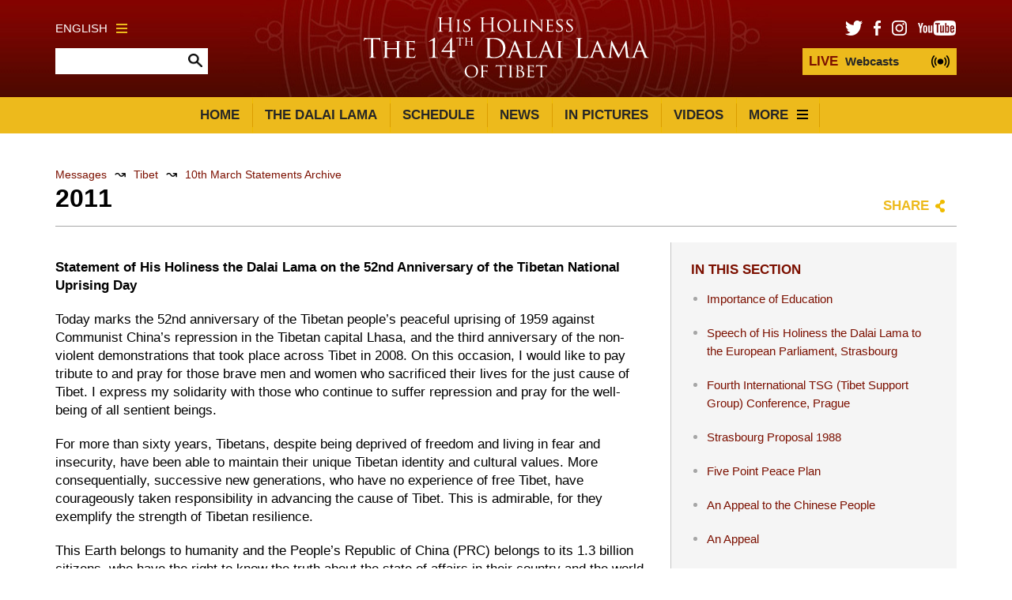

--- FILE ---
content_type: text/html; charset=UTF-8
request_url: https://www.dalailama.com/messages/tibet/10th-march-archive/2011
body_size: 15933
content:

	




<!DOCTYPE html>
<html lang="en">

<head>

						
	<title>The Office of His Holiness The Dalai Lama | The 14th Dalai Lama</title>
	<meta name="description" content="The Official Website of The Office of His Holiness the 14th Dalai Lama" />

	<meta property="fb:app_id" content="">
	<meta property="og:url" content="https://www.dalailama.com/messages/tibet/10th-march-archive/2011" />
	<meta property="og:type" content="website" />
	<meta property="og:title" content="The Office of His Holiness The Dalai Lama | The 14th Dalai Lama" />
	<meta property="og:image" content="https://www.dalailama.com/assets/pages/_1200x630_crop_center-center_none/2021-04-20-sympathy_SA971452-gigapixel-high-fidelity-v2-2x.jpeg" />
	<meta property="og:image:width" content="1200" />
	<meta property="og:image:height" content="630" />
	<meta property="og:description" content="The Official Website of The Office of His Holiness the 14th Dalai Lama" />
	<meta property="og:site_name" content="The 14th Dalai Lama" />
	<meta property="og:locale" content="en_US" />
	<meta property="og:locale:alternate" content="en_US" />
	
	<meta name="twitter:card" content="summary_large_image" />
	<meta name="twitter:site" content="" />
	<meta name="twitter:url" content="https://www.dalailama.com/messages/tibet/10th-march-archive/2011" />
	<meta name="twitter:title" content="The Office of His Holiness The Dalai Lama | The 14th Dalai Lama" />
	<meta name="twitter:description" content="The Official Website of The Office of His Holiness the 14th Dalai Lama" />
	<meta name="twitter:image" content="https://www.dalailama.com/assets/pages/_1200x600_crop_center-center_none/2021-04-20-sympathy_SA971452-gigapixel-high-fidelity-v2-2x.jpeg" />

	
	<link rel="home" href="https://www.dalailama.com/" />
	<link rel="canonical" href="https://www.dalailama.com/messages/tibet/10th-march-archive/2011">

	<meta http-equiv="X-UA-Compatible" content="IE=edge" />
	<meta http-equiv="Content-Type" content="text/html; charset=utf-8" />
	<meta name="apple-mobile-web-app-title" content="The 14th Dalai Lama">
	<meta name="viewport" content="width=device-width, initial-scale=1.0">

	
	<!-- Icons -->
	<link rel="shortcut icon" href="/static/min/img/icons/favicon.ico" type="image/x-icon" />
	<link rel="icon" type="image/png" href="/static/min/img/icons/favicon-196x196.png" sizes="196x196" />
	<link rel="icon" type="image/png" href="/static/min/img/icons/favicon-96x96.png" sizes="96x96" />
	<link rel="icon" type="image/png" href="/static/min/img/icons/favicon-32x32.png" sizes="32x32" />
	<link rel="icon" type="image/png" href="/static/min/img/icons/favicon-16x16.png" sizes="16x16" />
	<link rel="icon" type="image/png" href="/static/min/img/icons/favicon-128.png" sizes="128x128" />
	<link rel="apple-touch-icon-precomposed" sizes="57x57" href="/static/min/img/icons/apple-touch-icon-57x57.png" />
	<link rel="apple-touch-icon-precomposed" sizes="114x114" href="/static/min/img/icons/apple-touch-icon-114x114.png" />
	<link rel="apple-touch-icon-precomposed" sizes="72x72" href="/static/min/img/icons/apple-touch-icon-72x72.png" />
	<link rel="apple-touch-icon-precomposed" sizes="144x144" href="/static/min/img/icons/apple-touch-icon-144x144.png" />
	<link rel="apple-touch-icon-precomposed" sizes="60x60" href="/static/min/img/icons/apple-touch-icon-60x60.png" />
	<link rel="apple-touch-icon-precomposed" sizes="120x120" href="/static/min/img/icons/apple-touch-icon-120x120.png" />
	<link rel="apple-touch-icon-precomposed" sizes="76x76" href="/static/min/img/icons/apple-touch-icon-76x76.png" />
	<link rel="apple-touch-icon-precomposed" sizes="152x152" href="/static/min/img/icons/apple-touch-icon-152x152.png" />
	<meta name="application-name" content="&nbsp;"/>
	<meta name="msapplication-TileColor" content="#FFFFFF" />
	<meta name="msapplication-TileImage" content="/static/min/img/icons/mstile-144x144.png" />
	<meta name="msapplication-square70x70logo" content="/static/min/img/icons/mstile-70x70.png" />
	<meta name="msapplication-square150x150logo" content="/static/min/img/icons/mstile-150x150.png" />
	<meta name="msapplication-wide310x150logo" content="/static/min/img/icons/mstile-310x150.png" />
	<meta name="msapplication-square310x310logo" content="/static/min/img/icons/mstile-310x310.png" />

	<!-- RSS Feeds -->
	<link rel="alternate" type="application/rss+xml" title="The 14th Dalai Lama &raquo; News RSS Feed" href="https://www.dalailama.com/news/rss/" />
	<link rel="alternate" type="application/rss+xml" title="The 14th Dalai Lama &raquo; Pictures RSS Feed" href="https://www.dalailama.com/pictures/rss/" />
	<link rel="alternate" type="application/rss+xml" title="The 14th Dalai Lama &raquo; Videos RSS Feed" href="https://www.dalailama.com/videos/rss/" />

	<!-- Styles -->
	<link href="/static/min/css/styles.min.css" rel="stylesheet">

	<!--[if (lt IE 9)]>
	    <script src="//cdnjs.cloudflare.com/ajax/libs/selectivizr/1.0.2/selectivizr-min.js"></script>
	    <script src="//cdnjs.cloudflare.com/ajax/libs/html5shiv/3.7/html5shiv.min.js"></script>
	<![endif]-->

</head>
<body>

	<div id="fb-root"></div>
	<script type="2fd16479dc56a3a30e296102-text/javascript">(function(d, s, id) {
	  var js, fjs = d.getElementsByTagName(s)[0];
	  if (d.getElementById(id)) return;
	  js = d.createElement(s); js.id = id;
	  js.src = "//connect.facebook.net/en_GB/sdk.js#xfbml=1&version=v2.8&appId=1448332382136403";
	  fjs.parentNode.insertBefore(js, fjs);
	}(document, 'script', 'facebook-jssdk'));</script>

	<header role="mobile">
		<div class="row">
			<div class="live">
				<a href="/live" class="liveStream"></a>
			</div>
			<div class="logo">
				<a href="/"><img src="/static/min/img/dalai-lama-white.svg" alt="His Holiness the 14th Dalai Lama"></a>
			</div>
			<div class="menu">
				<a href="#" class="burger black toggleMobileNavigation closeMenu" data-content="menuContent">
					<div class="burger-icon">
						<span class="l1"></span>
						<span class="l2"></span>
						<span class="l3"></span>
					</div>
				</a>
			</div>
		</div>
		<div class="quickLinks">
			<div class="column menu active">
				<a href="javascript://" data-target="menuContent">Menu</a>
			</div>
			<div class="column">
				<a href="javascript://" data-target="searchContent">Search</a>
			</div>
			<div class="column">
				<a href="javascript://" data-target="socialContent">Social</a>
			</div>
			<div class="column">
				<a href="javascript://" data-target="languageContent">Language</a>
			</div>
		</div>
	</header>

		<nav role="mobileQuicklinks">
		<ul>
						<li><a href="https://www.dalailama.com/the-dalai-lama">The Dalai Lama</a></li>
						<li><a href="https://www.dalailama.com/schedule">Schedule</a></li>
						<li><a href="https://www.dalailama.com/pictures">In Pictures</a></li>
						<li><a href="https://www.dalailama.com/videos">Videos</a></li>
		</ul>
	</nav>
	
	<header role="main">
		<div class="container">
			<div class="search">
				<div class="wrapper">
					<div class="languages">
						<a href="#" class="burger gold languageToggle">
							English
							<div class="burger-icon">
								<span class="l1"></span>
								<span class="l2"></span>
								<span class="l3"></span>
							</div>
						</a>
					</div>
					<form action="https://www.dalailama.com/search/results" class="siteSearch">
						<input type="text" name="q" value="" autocomplete="off">
						<input type="image" src="/static/min/img/search-icon.png">
					</form>
				</div>
			</div>
			<div class="logo">
				<a href="/"><img src="/static/min/img/dalai-lama-white.svg" alt="His Holiness the 14th Dalai Lama"></a>
			</div>
			<div class="social">
				<div class="wrapper">
					<ul class="socialLinks">
						<li><a href="https://twitter.com/dalailama" target="_blank"><img src="/static/min/img/tw-icon.png" alt="Twitter"></a></li>
						<li><a href="https://www.facebook.com/DalaiLama/" target="_blank"><img src="/static/min/img/fb-icon.png" alt="Facebook"></a></li>
						<li><a href="https://www.instagram.com/dalailama/" target="_blank"><img src="/static/min/img/instagram-icon.png" alt="Instagram"></a></li>
						<li><a href="https://www.youtube.com/dalailama" target="_blank"><img src="/static/min/img/youtube-icon.png" alt="Youtube"></a></li>
					</ul>
					<a href="/live" class="liveStream">
						<span>LIVE</span> Webcasts
					</a>
				</div>
			</div>
		</div>
	</header>

	<nav role="desktop">
		<div class="container">
																<ul class="navigation">
						<li><a href="/">Home</a></li>
													<li><a href="https://www.dalailama.com/the-dalai-lama" class="">The Dalai Lama</a></li>
													<li><a href="https://www.dalailama.com/schedule" class="">Schedule</a></li>
													<li><a href="https://www.dalailama.com/news" class="">News</a></li>
													<li><a href="https://www.dalailama.com/pictures" class="">In Pictures</a></li>
													<li><a href="https://www.dalailama.com/videos" class="">Videos</a></li>
												<li>
							<a href="#" class="burger dropdownToggle">
								More
								<div class="burger-icon">
									<span class="l1"></span>
									<span class="l2"></span>
									<span class="l3"></span>
								</div>
							</a>
						</li>
					</ul>
									</div>
		<div class="dropdown">

											<div class="grid grid-quarters">
											<div class="grid-column grid-column-noPadding matchHeight">
							<h6><a href="https://www.dalailama.com/messages">Messages</a></h6>

																							<ul class="subnavigation">
																			<li><a href="https://www.dalailama.com/messages/compassion-and-human-values">Compassion and Human Values</a></li>
																			<li><a href="https://www.dalailama.com/messages/world-peace">World Peace</a></li>
																			<li><a href="https://www.dalailama.com/messages/environment">Environment</a></li>
																			<li><a href="https://www.dalailama.com/messages/religious-harmony-1">Religious Harmony</a></li>
																			<li><a href="https://www.dalailama.com/messages/buddhism">Buddhism</a></li>
																			<li><a href="https://www.dalailama.com/messages/retirement-and-reincarnation">Retirement and Reincarnation</a></li>
																			<li><a href="https://www.dalailama.com/messages/tibet">Tibet</a></li>
																			<li><a href="https://www.dalailama.com/messages/transcripts-and-interviews">Articles, Transcripts and Interviews</a></li>
																			<li><a href="https://www.dalailama.com/messages/acceptance-speeches">Acceptance Speeches</a></li>
																			<li><a href="https://www.dalailama.com/messages/dolgyal-shugden">Dolgyal (Shugden)</a></li>
																	</ul>
							
						</div>
											<div class="grid-column grid-column-noPadding matchHeight">
							<h6><a href="https://www.dalailama.com/teachings">Teachings</a></h6>

																							<ul class="subnavigation">
																			<li><a href="https://www.dalailama.com/teachings/attending-the-teachings">Practical Advice for Attending the Teachings in India</a></li>
																			<li><a href="https://www.dalailama.com/teachings/training-the-mind">Training the Mind</a></li>
																			<li><a href="https://www.dalailama.com/teachings/words-of-truth">Words of Truth</a></li>
																			<li><a href="https://www.dalailama.com/teachings/kalachakra-initiations">Introduction to the Kalachakra</a></li>
																	</ul>

															
						</div>
											<div class="grid-column grid-column-noPadding matchHeight">
							<h6><a href="https://www.dalailama.com/office">Office</a></h6>

																							<ul class="subnavigation">
																			<li><a href="https://www.dalailama.com/office/public-audiences">Public Audiences</a></li>
																			<li><a href="https://www.dalailama.com/office/private-audiences">Private Audiences</a></li>
																			<li><a href="https://www.dalailama.com/office/media-interviews">Media Interviews</a></li>
																			<li><a href="https://www.dalailama.com/office/invitations">Invitations</a></li>
																			<li><a href="https://www.dalailama.com/office/contact">Contact</a></li>
																	</ul>

																																				<br>
										<h6><a href="https://www.dalailama.com/the-gaden-phodrang-trust">The Gaden Phodrang Trust</a></h6>
																								
						</div>
										<div class="grid-column grid-column-noPadding matchHeight grid-column-books">
						<h6><a href="/books">Books</a></h6>
						<ul class="books">
															<li>
									<div class="image">
																				<img 
											src="[data-uri]
" 
											data-src="/assets/books/_bookCover/loving-kindness-n.jpg" 
											alt="Loving Kindness"
										>
									</div>
								</li>
															<li>
									<div class="image">
																				<img 
											src="[data-uri]
" 
											data-src="/assets/books/_bookCover/peaceful-mind-n.jpg" 
											alt="Peaceful Mind"
										>
									</div>
								</li>
															<li>
									<div class="image">
																				<img 
											src="[data-uri]
" 
											data-src="/assets/books/_bookCover/n-Voice-for-voiceless.jpg" 
											alt="Voice for the Voiceless"
										>
									</div>
								</li>
															<li>
									<div class="image">
																				<img 
											src="[data-uri]
" 
											data-src="/assets/books/_bookCover/n-Library-of-Wisdom-and-Compassion-v10.jpg" 
											alt="Vajrayana and the Culmination of the Path - Library of Wisdom and Compassion Vol 10"
										>
									</div>
								</li>
															<li>
									<div class="image">
																				<img 
											src="[data-uri]
" 
											data-src="/assets/books/_bookCover/The-book-of-compassion-n.jpg" 
											alt="The Book of Compassion"
										>
									</div>
								</li>
															<li>
									<div class="image">
																				<img 
											src="[data-uri]
" 
											data-src="/assets/books/_bookCover/n-Library-of-Wisdom-and-Compassion-v9.jpg" 
											alt="Appearing and Empty - Library of Wisdom and Compassion Vol 9"
										>
									</div>
								</li>
													</ul>
						<a href="/books" class="xsmall">View all books</a>

					</div>
				</div>
			
		</div>
	</nav>

	<div class="hideOnNavigation">

		
	
		<section role="header">
			<div class="grid grid-whole">
				<div class="grid-column grid-column-noPadding">
					
<ul class="breadcrumb">

			<li><a href="/messages">Messages</a></li>
					<li class="separator">&#8605;</li>
			<li><a href="https://www.dalailama.com/messages/tibet">Tibet</a></li>
					<li class="separator">&#8605;</li>
			<li><a href="https://www.dalailama.com/messages/tibet/10th-march-archive">10th March Statements Archive</a></li>
		
	</ul>
											<h1>2011</h1>
										<div class="controls">
						<div class="sharing">
							<a href="" class="shareToggle">Share</a>						</div>
					</div>
				</div>
			</div>
		</section>

		<section role="messageContent">
			<div class="grid grid-twothirds-onethirds">
				<div class="grid-column fitVideos showCaptions">
					<p><strong>Statement of His Holiness the Dalai Lama on the 52nd Anniversary of the Tibetan National Uprising Day</strong></p>
<p>Today marks the 52nd anniversary of the Tibetan people’s peaceful uprising of 1959 against Communist China’s repression in the Tibetan capital Lhasa, and the third anniversary of the non-violent demonstrations that took place across Tibet in 2008. On this occasion, I would like to pay tribute to and pray for those brave men and women who sacrificed their lives for the just cause of Tibet. I express my solidarity with those who continue to suffer repression and pray for the well-being of all sentient beings.</p>
<p>For more than sixty years, Tibetans, despite being deprived of freedom and living in fear and insecurity, have been able to maintain their unique Tibetan identity and cultural values. More consequentially, successive new generations, who have no experience of free Tibet, have courageously taken responsibility in advancing the cause of Tibet. This is admirable, for they exemplify the strength of Tibetan resilience.</p>
<p>This Earth belongs to humanity and the People’s Republic of China (PRC) belongs to its 1.3 billion citizens, who have the right to know the truth about the state of affairs in their country and the world at large. If citizens are fully informed, they have the ability to distinguish right from wrong. Censorship and the restriction of information violate basic human decency. For instance, China’s leaders consider the communist ideology and its policies to be correct. If this were so, these policies should be made public with confidence and open to scrutiny.</p>
<p>China, with the world’s largest population, is an emerging world power and I admire the economic development it has made. It also has huge potential to contribute to human progress and world peace. But to do that, China must earn the international community’s respect and trust. In order to earn such respect China’s leaders must develop greater transparency, their actions corresponding to their words. To ensure this, freedom of expression and freedom of the press are essential. Similarly, transparency in governance can help check corruption. In recent years, China has seen an increasing number of intellectuals calling for political reform and greater openness. Premier Wen Jiabao has also expressed support for these concerns. These are significant indications and I welcome them.</p>
<p>The PRC is a country comprising many nationalities, enriched by a diversity of languages and cultures. Protection of the language and culture of each nationality is a policy of the PRC, which is clearly spelt out in its constitution. Tibetan is the only language to preserve the entire range of the Buddha’s teachings, including the texts on logic and theories of knowledge (epistemology), which we inherited from India’s Nalanda University. This is a system of knowledge governed by reason and logic that has the potential to contribute to the peace and happiness of all beings. Therefore, the policy of undermining such a culture, instead of protecting and developing it, will in the long run amount to the destruction of humanity’s common heritage.</p>
<p>The Chinese government frequently states that stability and development in Tibet is the foundation for its long-term well-being. However, the authorities still station large numbers of troops all across Tibet, increasing restrictions on the Tibetan people. Tibetans live in constant fear and anxiety. More recently, many Tibetan intellectuals, public figures and environmentalists have been punished for articulating the Tibetan people’s basic aspirations. They have been imprisoned allegedly for “subverting state power” when actually they have been giving voice to the Tibetan identity and cultural heritage. Such repressive measures undermine unity and stability. Likewise, in China, lawyers defending people’s rights, independent writers and human rights activists have been arrested. I strongly urge the Chinese leaders to review these developments and release these prisoners of conscience forthwith.</p>
<p>The Chinese government claims there is no problem in Tibet other than the personal privileges and status of the Dalai Lama. The reality is that the ongoing oppression of the Tibetan people has provoked widespread, deep resentment against current official policies. People from all walks of life frequently express their discontentment. That there is a problem in Tibet is reflected in the Chinese authorities’ failure to trust Tibetans or win their loyalty. Instead, the Tibetan people live under constant suspicion and surveillance. Chinese and foreign visitors to Tibet corroborate this grim reality.</p>
<p>Therefore, just as we were able to send fact-finding delegations to Tibet in the late 1970s and early 1980s from among Tibetans in exile, we propose similar visits again. At the same time we would encourage the sending of representatives of independent international bodies, including parliamentarians. If they were to find that Tibetans in Tibet are happy, we would readily accept it.</p>
<p>The spirit of realism that prevailed under Mao’s leadership in the early 1950s led China to sign the 17-point agreement with Tibet. A similar spirit of realism prevailed once more during Hu Yaobang’s time in the early 1980s. If there had been a continuation of such realism the Tibetan issue, as well as several other problems, could easily have been solved. Unfortunately, conservative views derailed these policies. The result is that after more than six decades, the problem has become more intractable.</p>
<p>The Tibetan Plateau is the source of the major rivers of Asia. Because it has the largest concentration of glaciers apart from the two Poles, it is considered to be the Third Pole. Environmental degradation in Tibet will have a detrimental impact on large parts of Asia, particularly on China and the Indian subcontinent. Both the central and local governments, as well as the Chinese public, should realise the degradation of the Tibetan environment and develop sustainable measures to safeguard it. I appeal to China to take into account the survival of people affected by what happens environmentally on the Tibetan Plateau.</p>
<p>In our efforts to solve the issue of Tibet, we have consistently pursued the mutually beneficial Middle-Way Approach, which seeks genuine autonomy for the Tibetan people within the PRC. In our talks with officials of the Chinese government’s United Front Work Department we have clearly explained in detail the Tibetan people’s hopes and aspirations. The lack of any positive response to our reasonable proposals makes us wonder whether these were fully and accurately conveyed to the higher authorities.</p>
<p>Since ancient times, Tibetan and Chinese peoples have lived as neighbours. It would be a mistake if our unresolved differences were to affect this age-old friendship. Special efforts are being made to promote good relations between Tibetans and Chinese living abroad and I am happy that this has contributed to better understanding and friendship between us. Tibetans inside Tibet should also cultivate good relations with our Chinese brothers and sisters.</p>
<p>In recent weeks we have witnessed remarkable non-violent struggles for freedom and democracy in various parts of North Africa and elsewhere. I am a firm believer in non-violence and people-power and these events have shown once again that determined non-violent action can indeed bring about positive change. We must all hope that these inspiring changes lead to genuine freedom, happiness and prosperity for the peoples in these countries.</p>
<p>One of the aspirations I have cherished since childhood is the reform of Tibet’s political and social structure, and in the few years when I held effective power in Tibet, I managed to make some fundamental changes. Although I was unable to take this further in Tibet, I have made every effort to do so since we came into exile. Today, within the framework of the Charter for Tibetans in Exile, the Kalon Tripa, the political leadership, and the people’s representatives are directly elected by the people. We have been able to implement democracy in exile that is in keeping with the standards of an open society.</p>
<p>As early as the 1960s, I have repeatedly stressed that Tibetans need a leader, elected freely by the Tibetan people, to whom I can devolve power. Now, we have clearly reached the time to put this into effect. During the forthcoming eleventh session of the fourteenth Tibetan Parliament in Exile, which begins on 14th March, I will formally propose that the necessary amendments be made to the Charter for Tibetans in Exile, reflecting my decision to devolve my formal authority to the elected leader.</p>
<p>Since I made my intention clear I have received repeated and earnest requests both from within Tibet and outside, to continue to provide political leadership. My desire to devolve authority has nothing to do with a wish to shirk responsibility. It is to benefit Tibetans in the long run. It is not because I feel disheartened. Tibetans have placed such faith and trust in me that as one among them I am committed to playing my part in the just cause of Tibet. I trust that gradually people will come to understand my intention, will support my decision and accordingly let it take effect.</p>
<p>I would like to take this opportunity to remember the kindness of the leaders of various nations that cherish justice, members of parliaments, intellectuals and Tibet Support Groups, who have been steadfast in their support for the Tibetan people. In particular, we will always remember the kindness and consistent support of the people and Government of India and State Governments for generously helping Tibetans preserve and promote their religion and culture and ensuring the welfare of Tibetans in exile. To all of them I offer my heartfelt gratitude.</p>
<p>With my prayers for the welfare and happiness of all sentient beings.</p>
<p>10 March 2011<br>Dharamsala</p>
				</div>
				<div class="grid-column">
					<aside role="subnavigation">
						<h3 class="subheading">In This Section</h3>

																				
								<ul>
								
																											
																																																															
									<li class="nav-item-level-2     nav-item-page-479">
																					<a href="https://www.dalailama.com/messages/tibet/importance-of-education">Importance of Education</a>
																													</li>
								
																											
																																																															
									<li class="nav-item-level-2     nav-item-page-480">
																					<a href="https://www.dalailama.com/messages/tibet/strasbourg-speech-2001">Speech of His Holiness the Dalai Lama to the European Parliament, Strasbourg</a>
																													</li>
								
																											
																																																															
									<li class="nav-item-level-2     nav-item-page-481">
																					<a href="https://www.dalailama.com/messages/tibet/fourth-international-tsg">Fourth International TSG (Tibet Support Group) Conference, Prague</a>
																													</li>
								
																											
																																																															
									<li class="nav-item-level-2     nav-item-page-482">
																					<a href="https://www.dalailama.com/messages/tibet/strasbourg-proposal-1988">Strasbourg Proposal 1988</a>
																													</li>
								
																											
																																																															
									<li class="nav-item-level-2     nav-item-page-483">
																					<a href="https://www.dalailama.com/messages/tibet/five-point-peace-plan">Five Point Peace Plan</a>
																													</li>
								
																											
																																																															
									<li class="nav-item-level-2     nav-item-page-485">
																					<a href="https://www.dalailama.com/messages/tibet/appeal-to-the-chinese-people">An Appeal to the Chinese People</a>
																													</li>
								
																											
																																																															
									<li class="nav-item-level-2     nav-item-page-486">
																					<a href="https://www.dalailama.com/messages/tibet/an-appeal">An Appeal</a>
																													</li>
								
																											
																																																															
									<li class="nav-item-level-2     nav-item-page-487">
																					<a href="https://www.dalailama.com/messages/tibet/statement-of-his-holiness">Statement of His Holiness the Dalai Lama to all Tibetans</a>
																													</li>
								
																											
																																																															
									<li class="nav-item-level-2     nav-item-page-488">
																					<a href="https://www.dalailama.com/messages/tibet/appeal-to-all-chinese">An Appeal To All Chinese Spiritual Brothers And Sisters</a>
																													</li>
								
																											
																																																															
									<li class="nav-item-level-2     nav-item-page-489">
																					<a href="https://www.dalailama.com/messages/tibet/middle-way-approach">His Holiness&#039;s Middle Way Approach For Resolving the Issue of Tibet</a>
																													</li>
								
																											
																																																															
									<li class="nav-item-level-2   nav-item-is-in-path nav-item-has-children nav-item-page-484">
																					<a href="javascript://" class="subSection">10th March Statements Archive</a>
																															<ul>
												
																											
																																																															
									<li class="nav-item-level-3 nav-item-active  nav-item-is-in-path  nav-item-page-4550">
																					<a href="https://www.dalailama.com/messages/tibet/10th-march-archive/2011">2011</a>
																													</li>
								
																											
																																																															
									<li class="nav-item-level-3     nav-item-page-4551">
																					<a href="https://www.dalailama.com/messages/tibet/10th-march-archive/2010">2010</a>
																													</li>
								
																											
																																																															
									<li class="nav-item-level-3     nav-item-page-4552">
																					<a href="https://www.dalailama.com/messages/tibet/10th-march-archive/2009">2009</a>
																													</li>
								
																											
																																																															
									<li class="nav-item-level-3     nav-item-page-4553">
																					<a href="https://www.dalailama.com/messages/tibet/10th-march-archive/2008">2008</a>
																													</li>
								
																											
																																																															
									<li class="nav-item-level-3     nav-item-page-4554">
																					<a href="https://www.dalailama.com/messages/tibet/10th-march-archive/2007">2007</a>
																													</li>
								
																											
																																																															
									<li class="nav-item-level-3     nav-item-page-4555">
																					<a href="https://www.dalailama.com/messages/tibet/10th-march-archive/2006">2006</a>
																													</li>
								
																											
																																																															
									<li class="nav-item-level-3     nav-item-page-4556">
																					<a href="https://www.dalailama.com/messages/tibet/10th-march-archive/2005">2005</a>
																													</li>
								
																											
																																																															
									<li class="nav-item-level-3     nav-item-page-4557">
																					<a href="https://www.dalailama.com/messages/tibet/10th-march-archive/2004">2004</a>
																													</li>
								
																											
																																																															
									<li class="nav-item-level-3     nav-item-page-4558">
																					<a href="https://www.dalailama.com/messages/tibet/10th-march-archive/2003">2003</a>
																													</li>
								
																											
																																																															
									<li class="nav-item-level-3     nav-item-page-4559">
																					<a href="https://www.dalailama.com/messages/tibet/10th-march-archive/2002">2002</a>
																													</li>
								
																											
																																																															
									<li class="nav-item-level-3     nav-item-page-4560">
																					<a href="https://www.dalailama.com/messages/tibet/10th-march-archive/2001">2001</a>
																													</li>
								
																											
																																																															
									<li class="nav-item-level-3     nav-item-page-17020">
																					<a href="https://www.dalailama.com/messages/tibet/10th-march-archive/2000">2000</a>
																													</li>
								
																											
																																																															
									<li class="nav-item-level-3     nav-item-page-17019">
																					<a href="https://www.dalailama.com/messages/tibet/10th-march-archive/1999">1999</a>
																													</li>
								
																											
																																																															
									<li class="nav-item-level-3     nav-item-page-17018">
																					<a href="https://www.dalailama.com/messages/tibet/10th-march-archive/1998">1998</a>
																													</li>
								
																											
																																																															
									<li class="nav-item-level-3     nav-item-page-17017">
																					<a href="https://www.dalailama.com/messages/tibet/10th-march-archive/1997">1997</a>
																													</li>
								
																											
																																																															
									<li class="nav-item-level-3     nav-item-page-17016">
																					<a href="https://www.dalailama.com/messages/tibet/10th-march-archive/1996">1996</a>
																													</li>
								
																											
																																																															
									<li class="nav-item-level-3     nav-item-page-17015">
																					<a href="https://www.dalailama.com/messages/tibet/10th-march-archive/1995">1995</a>
																													</li>
								
																											
																																																															
									<li class="nav-item-level-3     nav-item-page-17014">
																					<a href="https://www.dalailama.com/messages/tibet/10th-march-archive/1994">1994</a>
																													</li>
								
																											
																																																															
									<li class="nav-item-level-3     nav-item-page-17013">
																					<a href="https://www.dalailama.com/messages/tibet/10th-march-archive/1993">1993</a>
																													</li>
								
																											
																																																															
									<li class="nav-item-level-3     nav-item-page-17012">
																					<a href="https://www.dalailama.com/messages/tibet/10th-march-archive/1992">1992</a>
																													</li>
								
																											
																																																															
									<li class="nav-item-level-3     nav-item-page-17011">
																					<a href="https://www.dalailama.com/messages/tibet/10th-march-archive/1991">1991</a>
																													</li>
								
																											
																																																															
									<li class="nav-item-level-3     nav-item-page-17010">
																					<a href="https://www.dalailama.com/messages/tibet/10th-march-archive/1990">1990</a>
																													</li>
								
																											
																																																															
									<li class="nav-item-level-3     nav-item-page-17009">
																					<a href="https://www.dalailama.com/messages/tibet/10th-march-archive/1989">1989</a>
																													</li>
								
																											
																																																															
									<li class="nav-item-level-3     nav-item-page-17008">
																					<a href="https://www.dalailama.com/messages/tibet/10th-march-archive/1988">1988</a>
																													</li>
								
																											
																																																															
									<li class="nav-item-level-3     nav-item-page-17007">
																					<a href="https://www.dalailama.com/messages/tibet/10th-march-archive/1987">1987</a>
																													</li>
								
																											
																																																															
									<li class="nav-item-level-3     nav-item-page-17006">
																					<a href="https://www.dalailama.com/messages/tibet/10th-march-archive/1986">1986</a>
																													</li>
								
																											
																																																															
									<li class="nav-item-level-3     nav-item-page-17005">
																					<a href="https://www.dalailama.com/messages/tibet/10th-march-archive/1985">1985</a>
																													</li>
								
																											
																																																															
									<li class="nav-item-level-3     nav-item-page-17004">
																					<a href="https://www.dalailama.com/messages/tibet/10th-march-archive/1984">1984</a>
																													</li>
								
																											
																																																															
									<li class="nav-item-level-3     nav-item-page-17003">
																					<a href="https://www.dalailama.com/messages/tibet/10th-march-archive/1983">1983</a>
																													</li>
								
																											
																																																															
									<li class="nav-item-level-3     nav-item-page-17002">
																					<a href="https://www.dalailama.com/messages/tibet/10th-march-archive/1982">1982</a>
																													</li>
								
																											
																																																															
									<li class="nav-item-level-3     nav-item-page-17001">
																					<a href="https://www.dalailama.com/messages/tibet/10th-march-archive/1981">1981</a>
																													</li>
								
																											
																																																															
									<li class="nav-item-level-3     nav-item-page-17000">
																					<a href="https://www.dalailama.com/messages/tibet/10th-march-archive/1980">1980</a>
																													</li>
								
																											
																																																															
									<li class="nav-item-level-3     nav-item-page-16999">
																					<a href="https://www.dalailama.com/messages/tibet/10th-march-archive/1979">1979</a>
																													</li>
								
																											
																																																															
									<li class="nav-item-level-3     nav-item-page-16998">
																					<a href="https://www.dalailama.com/messages/tibet/10th-march-archive/1978">1978</a>
																													</li>
								
																											
																																																															
									<li class="nav-item-level-3     nav-item-page-16997">
																					<a href="https://www.dalailama.com/messages/tibet/10th-march-archive/1977">1977</a>
																													</li>
								
																											
																																																															
									<li class="nav-item-level-3     nav-item-page-16996">
																					<a href="https://www.dalailama.com/messages/tibet/10th-march-archive/1976">1976</a>
																													</li>
								
																											
																																																															
									<li class="nav-item-level-3     nav-item-page-16995">
																					<a href="https://www.dalailama.com/messages/tibet/10th-march-archive/1975">1975</a>
																													</li>
								
																											
																																																															
									<li class="nav-item-level-3     nav-item-page-16994">
																					<a href="https://www.dalailama.com/messages/tibet/10th-march-archive/1974">1974</a>
																													</li>
								
																											
																																																															
									<li class="nav-item-level-3     nav-item-page-16993">
																					<a href="https://www.dalailama.com/messages/tibet/10th-march-archive/1973">1973</a>
																													</li>
								
																											
																																																															
									<li class="nav-item-level-3     nav-item-page-16992">
																					<a href="https://www.dalailama.com/messages/tibet/10th-march-archive/1972">1972</a>
																													</li>
								
																											
																																																															
									<li class="nav-item-level-3     nav-item-page-16991">
																					<a href="https://www.dalailama.com/messages/tibet/10th-march-archive/1971">1971</a>
																													</li>
								
																											
																																																															
									<li class="nav-item-level-3     nav-item-page-16990">
																					<a href="https://www.dalailama.com/messages/tibet/10th-march-archive/1970">1970</a>
																													</li>
								
																											
																																																															
									<li class="nav-item-level-3     nav-item-page-16989">
																					<a href="https://www.dalailama.com/messages/tibet/10th-march-archive/1969">1969</a>
																													</li>
								
																											
																																																															
									<li class="nav-item-level-3     nav-item-page-16988">
																					<a href="https://www.dalailama.com/messages/tibet/10th-march-archive/1968">1968</a>
																													</li>
								
																											
																																																															
									<li class="nav-item-level-3     nav-item-page-16987">
																					<a href="https://www.dalailama.com/messages/tibet/10th-march-archive/1967">1967</a>
																													</li>
								
																											
																																																															
									<li class="nav-item-level-3     nav-item-page-16986">
																					<a href="https://www.dalailama.com/messages/tibet/10th-march-archive/1966">1966</a>
																													</li>
								
																											
																																																															
									<li class="nav-item-level-3     nav-item-page-16985">
																					<a href="https://www.dalailama.com/messages/tibet/10th-march-archive/1965">1965</a>
																													</li>
								
																											
																																																															
									<li class="nav-item-level-3     nav-item-page-4564">
																					<a href="https://www.dalailama.com/messages/tibet/10th-march-archive/1964">1964</a>
																													</li>
								
																											
																																																															
									<li class="nav-item-level-3     nav-item-page-4563">
																					<a href="https://www.dalailama.com/messages/tibet/10th-march-archive/1963">1963</a>
																													</li>
								
																											
																																																															
									<li class="nav-item-level-3     nav-item-page-4562">
																					<a href="https://www.dalailama.com/messages/tibet/10th-march-archive/1962">1962</a>
																													</li>
								
																											
																																																															
									<li class="nav-item-level-3     nav-item-page-4561">
																					<a href="https://www.dalailama.com/messages/tibet/10th-march-archive/1961">1961</a>
																													</li>
																			</ul>
																			</li>
								
								</ul>
																		</aside>

				</div>
			</div>
		</section>

	

		<footer role="social">
			<div class="container">
				<ul>
					<li><a href="https://twitter.com/dalailama" target="_blank"><img src="/static/min/img/tw-icon-large.png" alt="Facebook"></a></li>
					<li><a href="https://www.facebook.com/DalaiLama/" target="_blank"><img src="/static/min/img/fb-icon-large.png" alt="Twitter"></a></li>
					<li><a href="https://www.instagram.com/dalailama/" target="_blank"><img src="/static/min/img/instagram-icon-large.png" alt="Instagram"></a></li>
					<li><a href="https://www.youtube.com/dalailama" target="_blank"><img src="/static/min/img/youtube-icon-large.png" alt="Youtube"></a></li>
				</ul>
			</div>
		</footer>

		<footer role="copyright">
			<div class="container">
				<ul>
					<li class="first">All Content Copyright &copy; The Office of His Holiness the Dalai Lama</li>
				</ul>
			</div>
		</footer>

	</div>

	<div class="overlayScreen"></div>

	<div class="tintedScreen"></div>
	<div class="socialSharingPopup">
		<div class="padding">
			<h3>Share</h3>
			<ul>
				<li class="facebook"><a href="https://www.facebook.com/sharer/sharer.php?u=https://www.dalailama.com/messages/tibet/10th-march-archive/2011" target="_blank">Facebook</a></li>
				<li class="twitter"><a href="https://twitter.com/share?text=2011&amp;url=https://www.dalailama.com/messages/tibet/10th-march-archive/2011" target="_blank">Twitter</a></li>
				<li class="email"><a href="mailto:?subject=Link on the Dalai Lama website&amp;body=Check out this page: https://www.dalailama.com/messages/tibet/10th-march-archive/2011">Email</a></li>
			</ul>
			<div class="clipboard">
				<a href="javascript://" class="button gold copy" data-clipboard-target="#copyToClipboard" alt="Copy to clipboard">Copy</a>
				<input type="text" id="copyToClipboard" value="https://www.dalailama.com/messages/tibet/10th-march-archive/2011">
			</div>
		</div>
	</div>
	<div class="languagePopup">
		<div class="padding">
			<h3>Choose Language</h3>
			<ul>
				<li><a href="http://www.gyalwarinpoche.com/" target="_blank"><img src="/static/min/img/languages/tibetan.png" alt="Tibetan"></a></li>
				<li><a href="http://www.dalailamaworld.com/" target="_blank"><img src="/static/min/img/languages/chinese.png" alt="Chinese"></a></li>
				<li><a href="https://kr.dalailama.com/" target="_blank"><img src="/static/min/img/languages/korean.png" alt="Korean"></a></li>
				<li><a href="http://www.dalailamahindi.com/" target="_blank"><img src="/static/min/img/languages/hindi.png" alt="Hindi"></a></li>
				<li><a href="http://www.dalailamajapanese.com/" target="_blank"><img src="/static/min/img/languages/japanese.png" alt="Japanese"></a></li>
				<li><a href="http://it.dalailama.com/" target="_blank"><img src="/static/min/img/languages/italiano.png" alt="Italiano"></a></li>
				<li><a href="http://de.dalailama.com/" target="_blank"><img src="/static/min/img/languages/deutsch.png" alt="Deutsch"></a></li>
				<li><a href="https://mn.dalailama.com/" target="_blank"><img src="/static/min/img/languages/mongol.png" alt="Mongol"></a></li>
				<li><a href="https://ru.dalailama.com/" target="_blank"><img src="/static/min/img/languages/russian.png" alt="Russian"></a></li>
				<li><a href="https://fr.dalailama.com/" target="_blank"><img src="/static/min/img/languages/french.png" alt="Français"></a></li>
				<li><a href="https://vn.dalailama.com/" target="_blank"><img src="/static/min/img/languages/vietnamese.png" alt="Tiếng Việt"></a></li>
				<li><a href="http://eldalailama.com/" target="_blank"><img src="/static/min/img/languages/spanish.png" alt="Español"></a></li>
			</ul>
		</div>
	</div>

	<div class="mobileNavigation">
		<div class="socialContent screen">
			<h3>Social Channels</h3>
			<ul>
				<li><a href="https://www.facebook.com/DalaiLama/" target="_blank">Facebook</a></li>
				<li><a href="https://twitter.com/dalailama" target="_blank">Twitter</a></li>
				<li><a href="https://www.instagram.com/dalailama/" target="_blank">Instagram</a></li>
				<li><a href="https://www.youtube.com/dalailama" target="_blank">Youtube</a></li>
			</ul>
		</div>
		<div class="languageContent screen">
			<h3>Choose Language</h3>
			<ul>
				<li><a href="http://www.gyalwarinpoche.com/" target="_blank">Tibetan</a></li>
				<li><a href="http://www.dalailamaworld.com/" target="_blank">Chinese</a></li>
				<li><a href="https://kr.dalailama.com/" target="_blank">Korean</a></li>
				<li><a href="http://www.dalailamahindi.com/" target="_blank">Hindi</a></li>
				<li><a href="http://www.dalailamajapanese.com/" target="_blank">Japanese</a></li>
				<li><a href="http://de.dalailama.com/" target="_blank">Deutsch</a></li>
				<li><a href="http://it.dalailama.com/" target="_blank">Italiano</a></li>
				<li><a href="https://mn.dalailama.com/" target="_blank">Mongol</a></li>
				<li><a href="https://ru.dalailama.com/" target="_blank">Russian</a></li>
				<li><a href="https://fr.dalailama.com/" target="_blank">Français</a></li>
				<li><a href="https://vn.dalailama.com/" target="_blank">Tiếng Việt</a></li>
				<li><a href="http://eldalailama.com/" target="_blank">Español</a></li>
			</ul>
		</div>
		<div class="searchContent screen">
			<form action="https://www.dalailama.com/search/results" class="siteSearch">
				<h3>Search Website</h3>
				<input type="text" name="q" value="" autocomplete="off">
				<input type="image" src="/static/min/img/search-icon.png">
			</form>
			<h3>Popular Searches</h3>
			<ul>
				<li><a href="/search/results?q=schedule">Schedule</a></li>
				<li><a href="/search/results?q=biography">Biography</a></li>
				<li><a href="/search/results?q=awards">Awards</a></li>
			</ul>
		</div>
		<div class="menuContent screen">
			 			<ul>
 				<li class="nav-item-level-1"><a href="/">Homepage</a></li>
				
																																																														
					<li class="nav-item-level-1    nav-item-has-children " id="nav-item-1">
						<a href="https://www.dalailama.com/the-dalai-lama">
							The Dalai Lama
						</a>
												<span class="toggle-children toggle-children-trigger">
							<svg xmlns="http://www.w3.org/2000/svg" width="40px" height="40px" viewBox="0 0 24 24"><path d="M16.59 8.59L12 13.17 7.41 8.59 6 10l6 6 6-6z"/ fill="#edba1c"></svg>
						</span>
						
													<ul class="children">
																
								
																																																														
					<li class="nav-item-level-2    nav-item-has-children " id="nav-item-2">
						<a href="https://www.dalailama.com/the-dalai-lama/biography-and-daily-life">
							Biography and Daily Life
						</a>
												<span class="toggle-children toggle-children-trigger">
							<svg xmlns="http://www.w3.org/2000/svg" width="40px" height="40px" viewBox="0 0 24 24"><path d="M16.59 8.59L12 13.17 7.41 8.59 6 10l6 6 6-6z"/ fill="#edba1c"></svg>
						</span>
						
													<ul class="children">
																
								
																																																														
					<li class="nav-item-level-3     " id="nav-item-3">
						<a href="https://www.dalailama.com/the-dalai-lama/biography-and-daily-life/three-main-commitments">
							Principal Commitments
						</a>
						
						
						 
					</li>
				
																																																														
					<li class="nav-item-level-3     " id="nav-item-4">
						<a href="https://www.dalailama.com/the-dalai-lama/biography-and-daily-life/brief-biography">
							Brief Biography
						</a>
						
						
						 
					</li>
				
																																																														
					<li class="nav-item-level-3     " id="nav-item-5">
						<a href="https://www.dalailama.com/the-dalai-lama/biography-and-daily-life/birth-to-exile">
							Birth to Exile
						</a>
						
						
						 
					</li>
				
																																																														
					<li class="nav-item-level-3    nav-item-has-children " id="nav-item-6">
						<a href="https://www.dalailama.com/the-dalai-lama/biography-and-daily-life/retirement">
							Retirement
						</a>
												<span class="toggle-children toggle-children-trigger">
							<svg xmlns="http://www.w3.org/2000/svg" width="40px" height="40px" viewBox="0 0 24 24"><path d="M16.59 8.59L12 13.17 7.41 8.59 6 10l6 6 6-6z"/ fill="#edba1c"></svg>
						</span>
						
													<ul class="children">
																
								
																																																														
					<li class="nav-item-level-4     " id="nav-item-7">
						<a href="https://www.dalailama.com/the-dalai-lama/biography-and-daily-life/retirement/52nd-anniversary-of-tibetan-uprising-day-statement">
							52nd Anniversary of Tibetan Uprising Day Statement
						</a>
						
						
						 
					</li>
				
																																																														
					<li class="nav-item-level-4     " id="nav-item-8">
						<a href="https://www.dalailama.com/the-dalai-lama/biography-and-daily-life/retirement/message-to-14th-assembly">
							Message to 14th Assembly
						</a>
						
						
						 
					</li>
				
																																																														
					<li class="nav-item-level-4     " id="nav-item-9">
						<a href="https://www.dalailama.com/the-dalai-lama/biography-and-daily-life/retirement/retirement-remarks">
							 Retirement Remarks
						</a>
						
						
						 
					</li>
											</ul>
						
						 
					</li>
				
																																																														
					<li class="nav-item-level-3    nav-item-has-children " id="nav-item-10">
						<a href="https://www.dalailama.com/the-dalai-lama/biography-and-daily-life/reincarnation">
							Reincarnation
						</a>
												<span class="toggle-children toggle-children-trigger">
							<svg xmlns="http://www.w3.org/2000/svg" width="40px" height="40px" viewBox="0 0 24 24"><path d="M16.59 8.59L12 13.17 7.41 8.59 6 10l6 6 6-6z"/ fill="#edba1c"></svg>
						</span>
						
													<ul class="children">
																
								
																																																														
					<li class="nav-item-level-4     " id="nav-item-11">
						<a href="https://www.dalailama.com/the-dalai-lama/biography-and-daily-life/reincarnation/rebirth-recognition-tradition-2011-09-24">
							The Dalai Lama: Rebirth, Recognition &amp; Tradition - September 24, 2011
						</a>
						
						
						 
					</li>
				
																																																														
					<li class="nav-item-level-4     " id="nav-item-12">
						<a href="https://www.dalailama.com/the-dalai-lama/biography-and-daily-life/reincarnation/statement-affirming-the-continuation-of-the-institution-of-dalai-lama-july-2-2025">
							Statement Affirming the Continuation of the Institution of Dalai Lama - July 2, 2025
						</a>
						
						
						 
					</li>
											</ul>
						
						 
					</li>
				
																																																														
					<li class="nav-item-level-3     " id="nav-item-13">
						<a href="https://www.dalailama.com/the-dalai-lama/biography-and-daily-life/a-routine-day">
							Routine Day
						</a>
						
						
						 
					</li>
				
																																																														
					<li class="nav-item-level-3     " id="nav-item-14">
						<a href="https://www.dalailama.com/the-dalai-lama/biography-and-daily-life/questions-answers">
							Questions &amp; Answers
						</a>
						
						
						 
					</li>
											</ul>
						
						 
					</li>
				
																																																														
					<li class="nav-item-level-2    nav-item-has-children " id="nav-item-15">
						<a href="https://www.dalailama.com/the-dalai-lama/previous-dalai-lamas">
							Previous Dalai Lamas
						</a>
												<span class="toggle-children toggle-children-trigger">
							<svg xmlns="http://www.w3.org/2000/svg" width="40px" height="40px" viewBox="0 0 24 24"><path d="M16.59 8.59L12 13.17 7.41 8.59 6 10l6 6 6-6z"/ fill="#edba1c"></svg>
						</span>
						
													<ul class="children">
																
								
																																																														
					<li class="nav-item-level-3     " id="nav-item-16">
						<a href="https://www.dalailama.com/the-dalai-lama/previous-dalai-lamas/previous-dalai-lama">
							Short Biographies of the Previous Dalai Lamas
						</a>
						
						
						 
					</li>
											</ul>
						
						 
					</li>
				
																																																														
					<li class="nav-item-level-2    nav-item-has-children " id="nav-item-17">
						<a href="https://www.dalailama.com/the-dalai-lama/events-and-awards">
							Events and Awards
						</a>
												<span class="toggle-children toggle-children-trigger">
							<svg xmlns="http://www.w3.org/2000/svg" width="40px" height="40px" viewBox="0 0 24 24"><path d="M16.59 8.59L12 13.17 7.41 8.59 6 10l6 6 6-6z"/ fill="#edba1c"></svg>
						</span>
						
													<ul class="children">
																
								
																																																														
					<li class="nav-item-level-3     " id="nav-item-18">
						<a href="https://www.dalailama.com/the-dalai-lama/events-and-awards/chronology-of-events">
							Chronology of Events
						</a>
						
						
						 
					</li>
				
																																																														
					<li class="nav-item-level-3    nav-item-has-children " id="nav-item-19">
						<a href="https://www.dalailama.com/the-dalai-lama/events-and-awards/major-awards-and-honorary-conferments">
							Awards &amp; Honors 2000 - Present
						</a>
												<span class="toggle-children toggle-children-trigger">
							<svg xmlns="http://www.w3.org/2000/svg" width="40px" height="40px" viewBox="0 0 24 24"><path d="M16.59 8.59L12 13.17 7.41 8.59 6 10l6 6 6-6z"/ fill="#edba1c"></svg>
						</span>
						
													<ul class="children">
																
								
																																																														
					<li class="nav-item-level-4     " id="nav-item-20">
						<a href="https://www.dalailama.com/the-dalai-lama/events-and-awards/major-awards-and-honorary-conferments/award-honors-1957-1999">
							Award &amp; Honors 1957 - 1999
						</a>
						
						
						 
					</li>
											</ul>
						
						 
					</li>
				
																																																														
					<li class="nav-item-level-3    nav-item-has-children " id="nav-item-21">
						<a href="https://www.dalailama.com/the-dalai-lama/events-and-awards/dignitaries-met">
							Dignitaries Met 2011 - Present
						</a>
												<span class="toggle-children toggle-children-trigger">
							<svg xmlns="http://www.w3.org/2000/svg" width="40px" height="40px" viewBox="0 0 24 24"><path d="M16.59 8.59L12 13.17 7.41 8.59 6 10l6 6 6-6z"/ fill="#edba1c"></svg>
						</span>
						
													<ul class="children">
																
								
																																																														
					<li class="nav-item-level-4     " id="nav-item-22">
						<a href="https://www.dalailama.com/the-dalai-lama/events-and-awards/dignitaries-met/dignitaries-met-2005-2010">
							Dignitaries Met 2005 - 2010
						</a>
						
						
						 
					</li>
				
																																																														
					<li class="nav-item-level-4     " id="nav-item-23">
						<a href="https://www.dalailama.com/the-dalai-lama/events-and-awards/dignitaries-met/dignitaries-met-2000-2004">
							Dignitaries Met 2000 - 2004
						</a>
						
						
						 
					</li>
				
																																																														
					<li class="nav-item-level-4     " id="nav-item-24">
						<a href="https://www.dalailama.com/the-dalai-lama/events-and-awards/dignitaries-met/dignitaries-met-1990-1999">
							Dignitaries Met 1990 - 1999
						</a>
						
						
						 
					</li>
				
																																																														
					<li class="nav-item-level-4     " id="nav-item-25">
						<a href="https://www.dalailama.com/the-dalai-lama/events-and-awards/dignitaries-met/dignitaries-met-1954-1989-1">
							Dignitaries Met 1954 - 1989
						</a>
						
						
						 
					</li>
											</ul>
						
						 
					</li>
				
																																																														
					<li class="nav-item-level-3    nav-item-has-children " id="nav-item-26">
						<a href="https://www.dalailama.com/the-dalai-lama/events-and-awards/travels">
							Travels
						</a>
												<span class="toggle-children toggle-children-trigger">
							<svg xmlns="http://www.w3.org/2000/svg" width="40px" height="40px" viewBox="0 0 24 24"><path d="M16.59 8.59L12 13.17 7.41 8.59 6 10l6 6 6-6z"/ fill="#edba1c"></svg>
						</span>
						
													<ul class="children">
																
								
																																																														
					<li class="nav-item-level-4     " id="nav-item-27">
						<a href="https://www.dalailama.com/the-dalai-lama/events-and-awards/travels/travels-2010-present">
							Travels 2010 - Present
						</a>
						
						
						 
					</li>
				
																																																														
					<li class="nav-item-level-4     " id="nav-item-28">
						<a href="https://www.dalailama.com/the-dalai-lama/events-and-awards/travels/travels-2000-2009">
							Travels 2000 - 2009
						</a>
						
						
						 
					</li>
				
																																																														
					<li class="nav-item-level-4     " id="nav-item-29">
						<a href="https://www.dalailama.com/the-dalai-lama/events-and-awards/travels/travels-1990-1999">
							Travels 1990 - 1999
						</a>
						
						
						 
					</li>
				
																																																														
					<li class="nav-item-level-4     " id="nav-item-30">
						<a href="https://www.dalailama.com/the-dalai-lama/events-and-awards/travels/travels-1980-1989">
							Travels 1980 - 1989
						</a>
						
						
						 
					</li>
				
																																																														
					<li class="nav-item-level-4     " id="nav-item-31">
						<a href="https://www.dalailama.com/the-dalai-lama/events-and-awards/travels/travels-1959-1979">
							Travels 1959 - 1979
						</a>
						
						
						 
					</li>
											</ul>
						
						 
					</li>
											</ul>
						
						 
					</li>
											</ul>
						
						 
					</li>
				
																																																														
					<li class="nav-item-level-1    nav-item-has-children " id="nav-item-32">
						<a href="https://www.dalailama.com/schedule">
							Schedule
						</a>
												<span class="toggle-children toggle-children-trigger">
							<svg xmlns="http://www.w3.org/2000/svg" width="40px" height="40px" viewBox="0 0 24 24"><path d="M16.59 8.59L12 13.17 7.41 8.59 6 10l6 6 6-6z"/ fill="#edba1c"></svg>
						</span>
						
													<ul class="children">
																											<li class="nav-item-level-2"><a href="/schedule/2026-schedule-archive">2026 Archive</a></li>
																			<li class="nav-item-level-2"><a href="/schedule/2025-schedule-archive">2025 Archive</a></li>
																			<li class="nav-item-level-2"><a href="/schedule/2024-schedule-archive">2024 Archive</a></li>
																			<li class="nav-item-level-2"><a href="/schedule/2023-schedule-archive">2023 Archive</a></li>
																			<li class="nav-item-level-2"><a href="/schedule/2022-schedule-archive">2022 Archive</a></li>
																			<li class="nav-item-level-2"><a href="/schedule/2021-schedule-archive">2021 Archive</a></li>
																			<li class="nav-item-level-2"><a href="/schedule/2020-schedule-archive">2020 Archive</a></li>
																			<li class="nav-item-level-2"><a href="/schedule/2019-schedule-archive">2019 Archive</a></li>
																			<li class="nav-item-level-2"><a href="/schedule/2018-schedule-archive">2018 Archive</a></li>
																			<li class="nav-item-level-2"><a href="/schedule/2017-schedule-archive">2017 Archive</a></li>
																									
								
																																																														
					<li class="nav-item-level-2     " id="nav-item-33">
						<a href="https://www.dalailama.com/schedule/2016-archive">
							2016 Archive
						</a>
						
						
						 
					</li>
				
																																																														
					<li class="nav-item-level-2     " id="nav-item-34">
						<a href="https://www.dalailama.com/schedule/2015-archive">
							2015 Archive
						</a>
						
						
						 
					</li>
				
																																																														
					<li class="nav-item-level-2     " id="nav-item-35">
						<a href="https://www.dalailama.com/schedule/2014-archive">
							2014 Archive
						</a>
						
						
						 
					</li>
				
																																																														
					<li class="nav-item-level-2     " id="nav-item-36">
						<a href="https://www.dalailama.com/schedule/2013-archive">
							2013 Archive
						</a>
						
						
						 
					</li>
				
																																																														
					<li class="nav-item-level-2     " id="nav-item-37">
						<a href="https://www.dalailama.com/schedule/2012-archive">
							2012 Archive
						</a>
						
						
						 
					</li>
				
																																																														
					<li class="nav-item-level-2     " id="nav-item-38">
						<a href="https://www.dalailama.com/schedule/2011-archive">
							2011 Archive
						</a>
						
						
						 
					</li>
				
																																																														
					<li class="nav-item-level-2     " id="nav-item-39">
						<a href="https://www.dalailama.com/schedule/2010-archive">
							2010 Archive
						</a>
						
						
						 
					</li>
				
																																																														
					<li class="nav-item-level-2     " id="nav-item-40">
						<a href="https://www.dalailama.com/schedule/2009-archive">
							2009 Archive
						</a>
						
						
						 
					</li>
				
																																																														
					<li class="nav-item-level-2     " id="nav-item-41">
						<a href="https://www.dalailama.com/schedule/2008-archive">
							2008 Archive
						</a>
						
						
						 
					</li>
											</ul>
						
						 
					</li>
				
																																																														
					<li class="nav-item-level-1  nav-item-is-in-path nav-item-is-top-parent  nav-item-has-children" id="nav-item-42">
						<a href="https://www.dalailama.com/news">
							News
						</a>
												<span class="toggle-children toggle-children-trigger">
							<svg xmlns="http://www.w3.org/2000/svg" width="40px" height="40px" viewBox="0 0 24 24"><path d="M16.59 8.59L12 13.17 7.41 8.59 6 10l6 6 6-6z"/ fill="#edba1c"></svg>
						</span>
						
						
						 							<ul class="children">
																										<li class="nav-item-has-children nav-item-level-2">
										<a href="#" class="toggle-children-trigger">2026 Archive</a>
										<span class="toggle-children toggle-children-trigger">
											<svg xmlns="http://www.w3.org/2000/svg" width="40px" height="40px" viewBox="0 0 24 24"><path d="M16.59 8.59L12 13.17 7.41 8.59 6 10l6 6 6-6z"/ fill="#edba1c"></svg>
										</span>
										<ul class="children">
																							
																																			
																																			
																																			
																																			
																																			
																																			
																																			
																																			
																																			
																																			
																																																<li class="nav-item-level-3">
														<a href="https://www.dalailama.com/news/archive/2026/1">January</a>
													</li>
																																	</ul>
									</li>
																										<li class="nav-item-has-children nav-item-level-2">
										<a href="#" class="toggle-children-trigger">2025 Archive</a>
										<span class="toggle-children toggle-children-trigger">
											<svg xmlns="http://www.w3.org/2000/svg" width="40px" height="40px" viewBox="0 0 24 24"><path d="M16.59 8.59L12 13.17 7.41 8.59 6 10l6 6 6-6z"/ fill="#edba1c"></svg>
										</span>
										<ul class="children">
																																				<li class="nav-item-level-3">
														<a href="https://www.dalailama.com/news/archive/2025/12">December</a>
													</li>
																																																<li class="nav-item-level-3">
														<a href="https://www.dalailama.com/news/archive/2025/11">November</a>
													</li>
																																																<li class="nav-item-level-3">
														<a href="https://www.dalailama.com/news/archive/2025/10">October</a>
													</li>
																																																<li class="nav-item-level-3">
														<a href="https://www.dalailama.com/news/archive/2025/9">September</a>
													</li>
																																																<li class="nav-item-level-3">
														<a href="https://www.dalailama.com/news/archive/2025/8">August</a>
													</li>
																																																<li class="nav-item-level-3">
														<a href="https://www.dalailama.com/news/archive/2025/7">July</a>
													</li>
																																																<li class="nav-item-level-3">
														<a href="https://www.dalailama.com/news/archive/2025/6">June</a>
													</li>
																																																<li class="nav-item-level-3">
														<a href="https://www.dalailama.com/news/archive/2025/5">May</a>
													</li>
																																																<li class="nav-item-level-3">
														<a href="https://www.dalailama.com/news/archive/2025/4">April</a>
													</li>
																																																<li class="nav-item-level-3">
														<a href="https://www.dalailama.com/news/archive/2025/3">March</a>
													</li>
																																																<li class="nav-item-level-3">
														<a href="https://www.dalailama.com/news/archive/2025/2">February</a>
													</li>
																																																<li class="nav-item-level-3">
														<a href="https://www.dalailama.com/news/archive/2025/1">January</a>
													</li>
																																	</ul>
									</li>
																										<li class="nav-item-has-children nav-item-level-2">
										<a href="#" class="toggle-children-trigger">2024 Archive</a>
										<span class="toggle-children toggle-children-trigger">
											<svg xmlns="http://www.w3.org/2000/svg" width="40px" height="40px" viewBox="0 0 24 24"><path d="M16.59 8.59L12 13.17 7.41 8.59 6 10l6 6 6-6z"/ fill="#edba1c"></svg>
										</span>
										<ul class="children">
																																				<li class="nav-item-level-3">
														<a href="https://www.dalailama.com/news/archive/2024/12">December</a>
													</li>
																																																<li class="nav-item-level-3">
														<a href="https://www.dalailama.com/news/archive/2024/11">November</a>
													</li>
																																																<li class="nav-item-level-3">
														<a href="https://www.dalailama.com/news/archive/2024/10">October</a>
													</li>
																																																<li class="nav-item-level-3">
														<a href="https://www.dalailama.com/news/archive/2024/9">September</a>
													</li>
																																																<li class="nav-item-level-3">
														<a href="https://www.dalailama.com/news/archive/2024/8">August</a>
													</li>
																																																<li class="nav-item-level-3">
														<a href="https://www.dalailama.com/news/archive/2024/7">July</a>
													</li>
																																																<li class="nav-item-level-3">
														<a href="https://www.dalailama.com/news/archive/2024/6">June</a>
													</li>
																																																<li class="nav-item-level-3">
														<a href="https://www.dalailama.com/news/archive/2024/5">May</a>
													</li>
																																																<li class="nav-item-level-3">
														<a href="https://www.dalailama.com/news/archive/2024/4">April</a>
													</li>
																																																<li class="nav-item-level-3">
														<a href="https://www.dalailama.com/news/archive/2024/3">March</a>
													</li>
																																																<li class="nav-item-level-3">
														<a href="https://www.dalailama.com/news/archive/2024/2">February</a>
													</li>
																																																<li class="nav-item-level-3">
														<a href="https://www.dalailama.com/news/archive/2024/1">January</a>
													</li>
																																	</ul>
									</li>
																										<li class="nav-item-has-children nav-item-level-2">
										<a href="#" class="toggle-children-trigger">2023 Archive</a>
										<span class="toggle-children toggle-children-trigger">
											<svg xmlns="http://www.w3.org/2000/svg" width="40px" height="40px" viewBox="0 0 24 24"><path d="M16.59 8.59L12 13.17 7.41 8.59 6 10l6 6 6-6z"/ fill="#edba1c"></svg>
										</span>
										<ul class="children">
																																				<li class="nav-item-level-3">
														<a href="https://www.dalailama.com/news/archive/2023/12">December</a>
													</li>
																																																<li class="nav-item-level-3">
														<a href="https://www.dalailama.com/news/archive/2023/11">November</a>
													</li>
																																																<li class="nav-item-level-3">
														<a href="https://www.dalailama.com/news/archive/2023/10">October</a>
													</li>
																																																<li class="nav-item-level-3">
														<a href="https://www.dalailama.com/news/archive/2023/9">September</a>
													</li>
																																																<li class="nav-item-level-3">
														<a href="https://www.dalailama.com/news/archive/2023/8">August</a>
													</li>
																																																<li class="nav-item-level-3">
														<a href="https://www.dalailama.com/news/archive/2023/7">July</a>
													</li>
																																																<li class="nav-item-level-3">
														<a href="https://www.dalailama.com/news/archive/2023/6">June</a>
													</li>
																																																<li class="nav-item-level-3">
														<a href="https://www.dalailama.com/news/archive/2023/5">May</a>
													</li>
																																																<li class="nav-item-level-3">
														<a href="https://www.dalailama.com/news/archive/2023/4">April</a>
													</li>
																																																<li class="nav-item-level-3">
														<a href="https://www.dalailama.com/news/archive/2023/3">March</a>
													</li>
																																																<li class="nav-item-level-3">
														<a href="https://www.dalailama.com/news/archive/2023/2">February</a>
													</li>
																																																<li class="nav-item-level-3">
														<a href="https://www.dalailama.com/news/archive/2023/1">January</a>
													</li>
																																	</ul>
									</li>
																										<li class="nav-item-has-children nav-item-level-2">
										<a href="#" class="toggle-children-trigger">2022 Archive</a>
										<span class="toggle-children toggle-children-trigger">
											<svg xmlns="http://www.w3.org/2000/svg" width="40px" height="40px" viewBox="0 0 24 24"><path d="M16.59 8.59L12 13.17 7.41 8.59 6 10l6 6 6-6z"/ fill="#edba1c"></svg>
										</span>
										<ul class="children">
																																				<li class="nav-item-level-3">
														<a href="https://www.dalailama.com/news/archive/2022/12">December</a>
													</li>
																																																<li class="nav-item-level-3">
														<a href="https://www.dalailama.com/news/archive/2022/11">November</a>
													</li>
																																																<li class="nav-item-level-3">
														<a href="https://www.dalailama.com/news/archive/2022/10">October</a>
													</li>
																																																<li class="nav-item-level-3">
														<a href="https://www.dalailama.com/news/archive/2022/9">September</a>
													</li>
																																																<li class="nav-item-level-3">
														<a href="https://www.dalailama.com/news/archive/2022/8">August</a>
													</li>
																																																<li class="nav-item-level-3">
														<a href="https://www.dalailama.com/news/archive/2022/7">July</a>
													</li>
																																																<li class="nav-item-level-3">
														<a href="https://www.dalailama.com/news/archive/2022/6">June</a>
													</li>
																																																<li class="nav-item-level-3">
														<a href="https://www.dalailama.com/news/archive/2022/5">May</a>
													</li>
																																																<li class="nav-item-level-3">
														<a href="https://www.dalailama.com/news/archive/2022/4">April</a>
													</li>
																																																<li class="nav-item-level-3">
														<a href="https://www.dalailama.com/news/archive/2022/3">March</a>
													</li>
																																																<li class="nav-item-level-3">
														<a href="https://www.dalailama.com/news/archive/2022/2">February</a>
													</li>
																																																<li class="nav-item-level-3">
														<a href="https://www.dalailama.com/news/archive/2022/1">January</a>
													</li>
																																	</ul>
									</li>
																										<li class="nav-item-has-children nav-item-level-2">
										<a href="#" class="toggle-children-trigger">2021 Archive</a>
										<span class="toggle-children toggle-children-trigger">
											<svg xmlns="http://www.w3.org/2000/svg" width="40px" height="40px" viewBox="0 0 24 24"><path d="M16.59 8.59L12 13.17 7.41 8.59 6 10l6 6 6-6z"/ fill="#edba1c"></svg>
										</span>
										<ul class="children">
																																				<li class="nav-item-level-3">
														<a href="https://www.dalailama.com/news/archive/2021/12">December</a>
													</li>
																																																<li class="nav-item-level-3">
														<a href="https://www.dalailama.com/news/archive/2021/11">November</a>
													</li>
																																																<li class="nav-item-level-3">
														<a href="https://www.dalailama.com/news/archive/2021/10">October</a>
													</li>
																																																<li class="nav-item-level-3">
														<a href="https://www.dalailama.com/news/archive/2021/9">September</a>
													</li>
																																																<li class="nav-item-level-3">
														<a href="https://www.dalailama.com/news/archive/2021/8">August</a>
													</li>
																																																<li class="nav-item-level-3">
														<a href="https://www.dalailama.com/news/archive/2021/7">July</a>
													</li>
																																																<li class="nav-item-level-3">
														<a href="https://www.dalailama.com/news/archive/2021/6">June</a>
													</li>
																																																<li class="nav-item-level-3">
														<a href="https://www.dalailama.com/news/archive/2021/5">May</a>
													</li>
																																																<li class="nav-item-level-3">
														<a href="https://www.dalailama.com/news/archive/2021/4">April</a>
													</li>
																																																<li class="nav-item-level-3">
														<a href="https://www.dalailama.com/news/archive/2021/3">March</a>
													</li>
																																																<li class="nav-item-level-3">
														<a href="https://www.dalailama.com/news/archive/2021/2">February</a>
													</li>
																																																<li class="nav-item-level-3">
														<a href="https://www.dalailama.com/news/archive/2021/1">January</a>
													</li>
																																	</ul>
									</li>
																										<li class="nav-item-has-children nav-item-level-2">
										<a href="#" class="toggle-children-trigger">2020 Archive</a>
										<span class="toggle-children toggle-children-trigger">
											<svg xmlns="http://www.w3.org/2000/svg" width="40px" height="40px" viewBox="0 0 24 24"><path d="M16.59 8.59L12 13.17 7.41 8.59 6 10l6 6 6-6z"/ fill="#edba1c"></svg>
										</span>
										<ul class="children">
																																				<li class="nav-item-level-3">
														<a href="https://www.dalailama.com/news/archive/2020/12">December</a>
													</li>
																																																<li class="nav-item-level-3">
														<a href="https://www.dalailama.com/news/archive/2020/11">November</a>
													</li>
																																																<li class="nav-item-level-3">
														<a href="https://www.dalailama.com/news/archive/2020/10">October</a>
													</li>
																																																<li class="nav-item-level-3">
														<a href="https://www.dalailama.com/news/archive/2020/9">September</a>
													</li>
																																																<li class="nav-item-level-3">
														<a href="https://www.dalailama.com/news/archive/2020/8">August</a>
													</li>
																																																<li class="nav-item-level-3">
														<a href="https://www.dalailama.com/news/archive/2020/7">July</a>
													</li>
																																																<li class="nav-item-level-3">
														<a href="https://www.dalailama.com/news/archive/2020/6">June</a>
													</li>
																																																<li class="nav-item-level-3">
														<a href="https://www.dalailama.com/news/archive/2020/5">May</a>
													</li>
																																																<li class="nav-item-level-3">
														<a href="https://www.dalailama.com/news/archive/2020/4">April</a>
													</li>
																																																<li class="nav-item-level-3">
														<a href="https://www.dalailama.com/news/archive/2020/3">March</a>
													</li>
																																																<li class="nav-item-level-3">
														<a href="https://www.dalailama.com/news/archive/2020/2">February</a>
													</li>
																																																<li class="nav-item-level-3">
														<a href="https://www.dalailama.com/news/archive/2020/1">January</a>
													</li>
																																	</ul>
									</li>
																										<li class="nav-item-has-children nav-item-level-2">
										<a href="#" class="toggle-children-trigger">2019 Archive</a>
										<span class="toggle-children toggle-children-trigger">
											<svg xmlns="http://www.w3.org/2000/svg" width="40px" height="40px" viewBox="0 0 24 24"><path d="M16.59 8.59L12 13.17 7.41 8.59 6 10l6 6 6-6z"/ fill="#edba1c"></svg>
										</span>
										<ul class="children">
																																				<li class="nav-item-level-3">
														<a href="https://www.dalailama.com/news/archive/2019/12">December</a>
													</li>
																																																<li class="nav-item-level-3">
														<a href="https://www.dalailama.com/news/archive/2019/11">November</a>
													</li>
																																																<li class="nav-item-level-3">
														<a href="https://www.dalailama.com/news/archive/2019/10">October</a>
													</li>
																																																<li class="nav-item-level-3">
														<a href="https://www.dalailama.com/news/archive/2019/9">September</a>
													</li>
																																																<li class="nav-item-level-3">
														<a href="https://www.dalailama.com/news/archive/2019/8">August</a>
													</li>
																																																<li class="nav-item-level-3">
														<a href="https://www.dalailama.com/news/archive/2019/7">July</a>
													</li>
																																																<li class="nav-item-level-3">
														<a href="https://www.dalailama.com/news/archive/2019/6">June</a>
													</li>
																																																<li class="nav-item-level-3">
														<a href="https://www.dalailama.com/news/archive/2019/5">May</a>
													</li>
																																																<li class="nav-item-level-3">
														<a href="https://www.dalailama.com/news/archive/2019/4">April</a>
													</li>
																																																<li class="nav-item-level-3">
														<a href="https://www.dalailama.com/news/archive/2019/3">March</a>
													</li>
																																																<li class="nav-item-level-3">
														<a href="https://www.dalailama.com/news/archive/2019/2">February</a>
													</li>
																																																<li class="nav-item-level-3">
														<a href="https://www.dalailama.com/news/archive/2019/1">January</a>
													</li>
																																	</ul>
									</li>
																										<li class="nav-item-has-children nav-item-level-2">
										<a href="#" class="toggle-children-trigger">2018 Archive</a>
										<span class="toggle-children toggle-children-trigger">
											<svg xmlns="http://www.w3.org/2000/svg" width="40px" height="40px" viewBox="0 0 24 24"><path d="M16.59 8.59L12 13.17 7.41 8.59 6 10l6 6 6-6z"/ fill="#edba1c"></svg>
										</span>
										<ul class="children">
																																				<li class="nav-item-level-3">
														<a href="https://www.dalailama.com/news/archive/2018/12">December</a>
													</li>
																																																<li class="nav-item-level-3">
														<a href="https://www.dalailama.com/news/archive/2018/11">November</a>
													</li>
																																																<li class="nav-item-level-3">
														<a href="https://www.dalailama.com/news/archive/2018/10">October</a>
													</li>
																																																<li class="nav-item-level-3">
														<a href="https://www.dalailama.com/news/archive/2018/9">September</a>
													</li>
																																																<li class="nav-item-level-3">
														<a href="https://www.dalailama.com/news/archive/2018/8">August</a>
													</li>
																																																<li class="nav-item-level-3">
														<a href="https://www.dalailama.com/news/archive/2018/7">July</a>
													</li>
																																																<li class="nav-item-level-3">
														<a href="https://www.dalailama.com/news/archive/2018/6">June</a>
													</li>
																																																<li class="nav-item-level-3">
														<a href="https://www.dalailama.com/news/archive/2018/5">May</a>
													</li>
																																																<li class="nav-item-level-3">
														<a href="https://www.dalailama.com/news/archive/2018/4">April</a>
													</li>
																																																<li class="nav-item-level-3">
														<a href="https://www.dalailama.com/news/archive/2018/3">March</a>
													</li>
																																																<li class="nav-item-level-3">
														<a href="https://www.dalailama.com/news/archive/2018/2">February</a>
													</li>
																																																<li class="nav-item-level-3">
														<a href="https://www.dalailama.com/news/archive/2018/1">January</a>
													</li>
																																	</ul>
									</li>
																										<li class="nav-item-has-children nav-item-level-2">
										<a href="#" class="toggle-children-trigger">2017 Archive</a>
										<span class="toggle-children toggle-children-trigger">
											<svg xmlns="http://www.w3.org/2000/svg" width="40px" height="40px" viewBox="0 0 24 24"><path d="M16.59 8.59L12 13.17 7.41 8.59 6 10l6 6 6-6z"/ fill="#edba1c"></svg>
										</span>
										<ul class="children">
																																				<li class="nav-item-level-3">
														<a href="https://www.dalailama.com/news/archive/2017/12">December</a>
													</li>
																																																<li class="nav-item-level-3">
														<a href="https://www.dalailama.com/news/archive/2017/11">November</a>
													</li>
																																																<li class="nav-item-level-3">
														<a href="https://www.dalailama.com/news/archive/2017/10">October</a>
													</li>
																																																<li class="nav-item-level-3">
														<a href="https://www.dalailama.com/news/archive/2017/9">September</a>
													</li>
																																																<li class="nav-item-level-3">
														<a href="https://www.dalailama.com/news/archive/2017/8">August</a>
													</li>
																																																<li class="nav-item-level-3">
														<a href="https://www.dalailama.com/news/archive/2017/7">July</a>
													</li>
																																																<li class="nav-item-level-3">
														<a href="https://www.dalailama.com/news/archive/2017/6">June</a>
													</li>
																																																<li class="nav-item-level-3">
														<a href="https://www.dalailama.com/news/archive/2017/5">May</a>
													</li>
																																																<li class="nav-item-level-3">
														<a href="https://www.dalailama.com/news/archive/2017/4">April</a>
													</li>
																																																<li class="nav-item-level-3">
														<a href="https://www.dalailama.com/news/archive/2017/3">March</a>
													</li>
																																																<li class="nav-item-level-3">
														<a href="https://www.dalailama.com/news/archive/2017/2">February</a>
													</li>
																																																<li class="nav-item-level-3">
														<a href="https://www.dalailama.com/news/archive/2017/1">January</a>
													</li>
																																	</ul>
									</li>
																										<li class="nav-item-has-children nav-item-level-2">
										<a href="#" class="toggle-children-trigger">2016 Archive</a>
										<span class="toggle-children toggle-children-trigger">
											<svg xmlns="http://www.w3.org/2000/svg" width="40px" height="40px" viewBox="0 0 24 24"><path d="M16.59 8.59L12 13.17 7.41 8.59 6 10l6 6 6-6z"/ fill="#edba1c"></svg>
										</span>
										<ul class="children">
																																				<li class="nav-item-level-3">
														<a href="https://www.dalailama.com/news/archive/2016/12">December</a>
													</li>
																																																<li class="nav-item-level-3">
														<a href="https://www.dalailama.com/news/archive/2016/11">November</a>
													</li>
																																																<li class="nav-item-level-3">
														<a href="https://www.dalailama.com/news/archive/2016/10">October</a>
													</li>
																																																<li class="nav-item-level-3">
														<a href="https://www.dalailama.com/news/archive/2016/9">September</a>
													</li>
																																																<li class="nav-item-level-3">
														<a href="https://www.dalailama.com/news/archive/2016/8">August</a>
													</li>
																																																<li class="nav-item-level-3">
														<a href="https://www.dalailama.com/news/archive/2016/7">July</a>
													</li>
																																																<li class="nav-item-level-3">
														<a href="https://www.dalailama.com/news/archive/2016/6">June</a>
													</li>
																																																<li class="nav-item-level-3">
														<a href="https://www.dalailama.com/news/archive/2016/5">May</a>
													</li>
																																																<li class="nav-item-level-3">
														<a href="https://www.dalailama.com/news/archive/2016/4">April</a>
													</li>
																																																<li class="nav-item-level-3">
														<a href="https://www.dalailama.com/news/archive/2016/3">March</a>
													</li>
																																																<li class="nav-item-level-3">
														<a href="https://www.dalailama.com/news/archive/2016/2">February</a>
													</li>
																																																<li class="nav-item-level-3">
														<a href="https://www.dalailama.com/news/archive/2016/1">January</a>
													</li>
																																	</ul>
									</li>
																										<li class="nav-item-has-children nav-item-level-2">
										<a href="#" class="toggle-children-trigger">2015 Archive</a>
										<span class="toggle-children toggle-children-trigger">
											<svg xmlns="http://www.w3.org/2000/svg" width="40px" height="40px" viewBox="0 0 24 24"><path d="M16.59 8.59L12 13.17 7.41 8.59 6 10l6 6 6-6z"/ fill="#edba1c"></svg>
										</span>
										<ul class="children">
																																				<li class="nav-item-level-3">
														<a href="https://www.dalailama.com/news/archive/2015/12">December</a>
													</li>
																																																<li class="nav-item-level-3">
														<a href="https://www.dalailama.com/news/archive/2015/11">November</a>
													</li>
																																																<li class="nav-item-level-3">
														<a href="https://www.dalailama.com/news/archive/2015/10">October</a>
													</li>
																																																<li class="nav-item-level-3">
														<a href="https://www.dalailama.com/news/archive/2015/9">September</a>
													</li>
																																																<li class="nav-item-level-3">
														<a href="https://www.dalailama.com/news/archive/2015/8">August</a>
													</li>
																																																<li class="nav-item-level-3">
														<a href="https://www.dalailama.com/news/archive/2015/7">July</a>
													</li>
																																																<li class="nav-item-level-3">
														<a href="https://www.dalailama.com/news/archive/2015/6">June</a>
													</li>
																																																<li class="nav-item-level-3">
														<a href="https://www.dalailama.com/news/archive/2015/5">May</a>
													</li>
																																																<li class="nav-item-level-3">
														<a href="https://www.dalailama.com/news/archive/2015/4">April</a>
													</li>
																																																<li class="nav-item-level-3">
														<a href="https://www.dalailama.com/news/archive/2015/3">March</a>
													</li>
																																																<li class="nav-item-level-3">
														<a href="https://www.dalailama.com/news/archive/2015/2">February</a>
													</li>
																																																<li class="nav-item-level-3">
														<a href="https://www.dalailama.com/news/archive/2015/1">January</a>
													</li>
																																	</ul>
									</li>
																										<li class="nav-item-has-children nav-item-level-2">
										<a href="#" class="toggle-children-trigger">2014 Archive</a>
										<span class="toggle-children toggle-children-trigger">
											<svg xmlns="http://www.w3.org/2000/svg" width="40px" height="40px" viewBox="0 0 24 24"><path d="M16.59 8.59L12 13.17 7.41 8.59 6 10l6 6 6-6z"/ fill="#edba1c"></svg>
										</span>
										<ul class="children">
																																				<li class="nav-item-level-3">
														<a href="https://www.dalailama.com/news/archive/2014/12">December</a>
													</li>
																																																<li class="nav-item-level-3">
														<a href="https://www.dalailama.com/news/archive/2014/11">November</a>
													</li>
																																																<li class="nav-item-level-3">
														<a href="https://www.dalailama.com/news/archive/2014/10">October</a>
													</li>
																																																<li class="nav-item-level-3">
														<a href="https://www.dalailama.com/news/archive/2014/9">September</a>
													</li>
																																																<li class="nav-item-level-3">
														<a href="https://www.dalailama.com/news/archive/2014/8">August</a>
													</li>
																																																<li class="nav-item-level-3">
														<a href="https://www.dalailama.com/news/archive/2014/7">July</a>
													</li>
																																																<li class="nav-item-level-3">
														<a href="https://www.dalailama.com/news/archive/2014/6">June</a>
													</li>
																																																<li class="nav-item-level-3">
														<a href="https://www.dalailama.com/news/archive/2014/5">May</a>
													</li>
																																																<li class="nav-item-level-3">
														<a href="https://www.dalailama.com/news/archive/2014/4">April</a>
													</li>
																																																<li class="nav-item-level-3">
														<a href="https://www.dalailama.com/news/archive/2014/3">March</a>
													</li>
																																																<li class="nav-item-level-3">
														<a href="https://www.dalailama.com/news/archive/2014/2">February</a>
													</li>
																																																<li class="nav-item-level-3">
														<a href="https://www.dalailama.com/news/archive/2014/1">January</a>
													</li>
																																	</ul>
									</li>
																										<li class="nav-item-has-children nav-item-level-2">
										<a href="#" class="toggle-children-trigger">2013 Archive</a>
										<span class="toggle-children toggle-children-trigger">
											<svg xmlns="http://www.w3.org/2000/svg" width="40px" height="40px" viewBox="0 0 24 24"><path d="M16.59 8.59L12 13.17 7.41 8.59 6 10l6 6 6-6z"/ fill="#edba1c"></svg>
										</span>
										<ul class="children">
																																				<li class="nav-item-level-3">
														<a href="https://www.dalailama.com/news/archive/2013/12">December</a>
													</li>
																																																<li class="nav-item-level-3">
														<a href="https://www.dalailama.com/news/archive/2013/11">November</a>
													</li>
																																																<li class="nav-item-level-3">
														<a href="https://www.dalailama.com/news/archive/2013/10">October</a>
													</li>
																																																<li class="nav-item-level-3">
														<a href="https://www.dalailama.com/news/archive/2013/9">September</a>
													</li>
																																																<li class="nav-item-level-3">
														<a href="https://www.dalailama.com/news/archive/2013/8">August</a>
													</li>
																																																<li class="nav-item-level-3">
														<a href="https://www.dalailama.com/news/archive/2013/7">July</a>
													</li>
																																																<li class="nav-item-level-3">
														<a href="https://www.dalailama.com/news/archive/2013/6">June</a>
													</li>
																																																<li class="nav-item-level-3">
														<a href="https://www.dalailama.com/news/archive/2013/5">May</a>
													</li>
																																																<li class="nav-item-level-3">
														<a href="https://www.dalailama.com/news/archive/2013/4">April</a>
													</li>
																																																<li class="nav-item-level-3">
														<a href="https://www.dalailama.com/news/archive/2013/3">March</a>
													</li>
																																																<li class="nav-item-level-3">
														<a href="https://www.dalailama.com/news/archive/2013/2">February</a>
													</li>
																																																<li class="nav-item-level-3">
														<a href="https://www.dalailama.com/news/archive/2013/1">January</a>
													</li>
																																	</ul>
									</li>
																										<li class="nav-item-has-children nav-item-level-2">
										<a href="#" class="toggle-children-trigger">2012 Archive</a>
										<span class="toggle-children toggle-children-trigger">
											<svg xmlns="http://www.w3.org/2000/svg" width="40px" height="40px" viewBox="0 0 24 24"><path d="M16.59 8.59L12 13.17 7.41 8.59 6 10l6 6 6-6z"/ fill="#edba1c"></svg>
										</span>
										<ul class="children">
																																				<li class="nav-item-level-3">
														<a href="https://www.dalailama.com/news/archive/2012/12">December</a>
													</li>
																																																<li class="nav-item-level-3">
														<a href="https://www.dalailama.com/news/archive/2012/11">November</a>
													</li>
																																																<li class="nav-item-level-3">
														<a href="https://www.dalailama.com/news/archive/2012/10">October</a>
													</li>
																																																<li class="nav-item-level-3">
														<a href="https://www.dalailama.com/news/archive/2012/9">September</a>
													</li>
																																																<li class="nav-item-level-3">
														<a href="https://www.dalailama.com/news/archive/2012/8">August</a>
													</li>
																																																<li class="nav-item-level-3">
														<a href="https://www.dalailama.com/news/archive/2012/7">July</a>
													</li>
																																																<li class="nav-item-level-3">
														<a href="https://www.dalailama.com/news/archive/2012/6">June</a>
													</li>
																																																<li class="nav-item-level-3">
														<a href="https://www.dalailama.com/news/archive/2012/5">May</a>
													</li>
																																																<li class="nav-item-level-3">
														<a href="https://www.dalailama.com/news/archive/2012/4">April</a>
													</li>
																																																<li class="nav-item-level-3">
														<a href="https://www.dalailama.com/news/archive/2012/3">March</a>
													</li>
																																																<li class="nav-item-level-3">
														<a href="https://www.dalailama.com/news/archive/2012/2">February</a>
													</li>
																																																<li class="nav-item-level-3">
														<a href="https://www.dalailama.com/news/archive/2012/1">January</a>
													</li>
																																	</ul>
									</li>
																										<li class="nav-item-has-children nav-item-level-2">
										<a href="#" class="toggle-children-trigger">2011 Archive</a>
										<span class="toggle-children toggle-children-trigger">
											<svg xmlns="http://www.w3.org/2000/svg" width="40px" height="40px" viewBox="0 0 24 24"><path d="M16.59 8.59L12 13.17 7.41 8.59 6 10l6 6 6-6z"/ fill="#edba1c"></svg>
										</span>
										<ul class="children">
																																				<li class="nav-item-level-3">
														<a href="https://www.dalailama.com/news/archive/2011/12">December</a>
													</li>
																																																<li class="nav-item-level-3">
														<a href="https://www.dalailama.com/news/archive/2011/11">November</a>
													</li>
																																																<li class="nav-item-level-3">
														<a href="https://www.dalailama.com/news/archive/2011/10">October</a>
													</li>
																																																<li class="nav-item-level-3">
														<a href="https://www.dalailama.com/news/archive/2011/9">September</a>
													</li>
																																																<li class="nav-item-level-3">
														<a href="https://www.dalailama.com/news/archive/2011/8">August</a>
													</li>
																																																<li class="nav-item-level-3">
														<a href="https://www.dalailama.com/news/archive/2011/7">July</a>
													</li>
																																																<li class="nav-item-level-3">
														<a href="https://www.dalailama.com/news/archive/2011/6">June</a>
													</li>
																																																<li class="nav-item-level-3">
														<a href="https://www.dalailama.com/news/archive/2011/5">May</a>
													</li>
																																																<li class="nav-item-level-3">
														<a href="https://www.dalailama.com/news/archive/2011/4">April</a>
													</li>
																																																<li class="nav-item-level-3">
														<a href="https://www.dalailama.com/news/archive/2011/3">March</a>
													</li>
																																																<li class="nav-item-level-3">
														<a href="https://www.dalailama.com/news/archive/2011/2">February</a>
													</li>
																																																<li class="nav-item-level-3">
														<a href="https://www.dalailama.com/news/archive/2011/1">January</a>
													</li>
																																	</ul>
									</li>
																										<li class="nav-item-has-children nav-item-level-2">
										<a href="#" class="toggle-children-trigger">2010 Archive</a>
										<span class="toggle-children toggle-children-trigger">
											<svg xmlns="http://www.w3.org/2000/svg" width="40px" height="40px" viewBox="0 0 24 24"><path d="M16.59 8.59L12 13.17 7.41 8.59 6 10l6 6 6-6z"/ fill="#edba1c"></svg>
										</span>
										<ul class="children">
																																				<li class="nav-item-level-3">
														<a href="https://www.dalailama.com/news/archive/2010/12">December</a>
													</li>
																																																<li class="nav-item-level-3">
														<a href="https://www.dalailama.com/news/archive/2010/11">November</a>
													</li>
																																																<li class="nav-item-level-3">
														<a href="https://www.dalailama.com/news/archive/2010/10">October</a>
													</li>
																																																<li class="nav-item-level-3">
														<a href="https://www.dalailama.com/news/archive/2010/9">September</a>
													</li>
																																																<li class="nav-item-level-3">
														<a href="https://www.dalailama.com/news/archive/2010/8">August</a>
													</li>
																																																<li class="nav-item-level-3">
														<a href="https://www.dalailama.com/news/archive/2010/7">July</a>
													</li>
																																																<li class="nav-item-level-3">
														<a href="https://www.dalailama.com/news/archive/2010/6">June</a>
													</li>
																																																<li class="nav-item-level-3">
														<a href="https://www.dalailama.com/news/archive/2010/5">May</a>
													</li>
																																																<li class="nav-item-level-3">
														<a href="https://www.dalailama.com/news/archive/2010/4">April</a>
													</li>
																																																<li class="nav-item-level-3">
														<a href="https://www.dalailama.com/news/archive/2010/3">March</a>
													</li>
																																																<li class="nav-item-level-3">
														<a href="https://www.dalailama.com/news/archive/2010/2">February</a>
													</li>
																																																<li class="nav-item-level-3">
														<a href="https://www.dalailama.com/news/archive/2010/1">January</a>
													</li>
																																	</ul>
									</li>
																										<li class="nav-item-has-children nav-item-level-2">
										<a href="#" class="toggle-children-trigger">2009 Archive</a>
										<span class="toggle-children toggle-children-trigger">
											<svg xmlns="http://www.w3.org/2000/svg" width="40px" height="40px" viewBox="0 0 24 24"><path d="M16.59 8.59L12 13.17 7.41 8.59 6 10l6 6 6-6z"/ fill="#edba1c"></svg>
										</span>
										<ul class="children">
																																				<li class="nav-item-level-3">
														<a href="https://www.dalailama.com/news/archive/2009/12">December</a>
													</li>
																																																<li class="nav-item-level-3">
														<a href="https://www.dalailama.com/news/archive/2009/11">November</a>
													</li>
																																																<li class="nav-item-level-3">
														<a href="https://www.dalailama.com/news/archive/2009/10">October</a>
													</li>
																																																<li class="nav-item-level-3">
														<a href="https://www.dalailama.com/news/archive/2009/9">September</a>
													</li>
																																																<li class="nav-item-level-3">
														<a href="https://www.dalailama.com/news/archive/2009/8">August</a>
													</li>
																																																<li class="nav-item-level-3">
														<a href="https://www.dalailama.com/news/archive/2009/7">July</a>
													</li>
																																																<li class="nav-item-level-3">
														<a href="https://www.dalailama.com/news/archive/2009/6">June</a>
													</li>
																																																<li class="nav-item-level-3">
														<a href="https://www.dalailama.com/news/archive/2009/5">May</a>
													</li>
																																																<li class="nav-item-level-3">
														<a href="https://www.dalailama.com/news/archive/2009/4">April</a>
													</li>
																																																<li class="nav-item-level-3">
														<a href="https://www.dalailama.com/news/archive/2009/3">March</a>
													</li>
																																																<li class="nav-item-level-3">
														<a href="https://www.dalailama.com/news/archive/2009/2">February</a>
													</li>
																																																<li class="nav-item-level-3">
														<a href="https://www.dalailama.com/news/archive/2009/1">January</a>
													</li>
																																	</ul>
									</li>
																										<li class="nav-item-has-children nav-item-level-2">
										<a href="#" class="toggle-children-trigger">2008 Archive</a>
										<span class="toggle-children toggle-children-trigger">
											<svg xmlns="http://www.w3.org/2000/svg" width="40px" height="40px" viewBox="0 0 24 24"><path d="M16.59 8.59L12 13.17 7.41 8.59 6 10l6 6 6-6z"/ fill="#edba1c"></svg>
										</span>
										<ul class="children">
																																				<li class="nav-item-level-3">
														<a href="https://www.dalailama.com/news/archive/2008/12">December</a>
													</li>
																																																<li class="nav-item-level-3">
														<a href="https://www.dalailama.com/news/archive/2008/11">November</a>
													</li>
																																																<li class="nav-item-level-3">
														<a href="https://www.dalailama.com/news/archive/2008/10">October</a>
													</li>
																																																<li class="nav-item-level-3">
														<a href="https://www.dalailama.com/news/archive/2008/9">September</a>
													</li>
																																																<li class="nav-item-level-3">
														<a href="https://www.dalailama.com/news/archive/2008/8">August</a>
													</li>
																																																<li class="nav-item-level-3">
														<a href="https://www.dalailama.com/news/archive/2008/7">July</a>
													</li>
																																																<li class="nav-item-level-3">
														<a href="https://www.dalailama.com/news/archive/2008/6">June</a>
													</li>
																																																<li class="nav-item-level-3">
														<a href="https://www.dalailama.com/news/archive/2008/5">May</a>
													</li>
																																																<li class="nav-item-level-3">
														<a href="https://www.dalailama.com/news/archive/2008/4">April</a>
													</li>
																																																<li class="nav-item-level-3">
														<a href="https://www.dalailama.com/news/archive/2008/3">March</a>
													</li>
																																																<li class="nav-item-level-3">
														<a href="https://www.dalailama.com/news/archive/2008/2">February</a>
													</li>
																																																<li class="nav-item-level-3">
														<a href="https://www.dalailama.com/news/archive/2008/1">January</a>
													</li>
																																	</ul>
									</li>
																										<li class="nav-item-has-children nav-item-level-2">
										<a href="#" class="toggle-children-trigger">2007 Archive</a>
										<span class="toggle-children toggle-children-trigger">
											<svg xmlns="http://www.w3.org/2000/svg" width="40px" height="40px" viewBox="0 0 24 24"><path d="M16.59 8.59L12 13.17 7.41 8.59 6 10l6 6 6-6z"/ fill="#edba1c"></svg>
										</span>
										<ul class="children">
																																				<li class="nav-item-level-3">
														<a href="https://www.dalailama.com/news/archive/2007/12">December</a>
													</li>
																																																<li class="nav-item-level-3">
														<a href="https://www.dalailama.com/news/archive/2007/11">November</a>
													</li>
																																																<li class="nav-item-level-3">
														<a href="https://www.dalailama.com/news/archive/2007/10">October</a>
													</li>
																																																<li class="nav-item-level-3">
														<a href="https://www.dalailama.com/news/archive/2007/9">September</a>
													</li>
																																																<li class="nav-item-level-3">
														<a href="https://www.dalailama.com/news/archive/2007/8">August</a>
													</li>
																																																<li class="nav-item-level-3">
														<a href="https://www.dalailama.com/news/archive/2007/7">July</a>
													</li>
																																																<li class="nav-item-level-3">
														<a href="https://www.dalailama.com/news/archive/2007/6">June</a>
													</li>
																																																<li class="nav-item-level-3">
														<a href="https://www.dalailama.com/news/archive/2007/5">May</a>
													</li>
																																																<li class="nav-item-level-3">
														<a href="https://www.dalailama.com/news/archive/2007/4">April</a>
													</li>
																																																<li class="nav-item-level-3">
														<a href="https://www.dalailama.com/news/archive/2007/3">March</a>
													</li>
																																																<li class="nav-item-level-3">
														<a href="https://www.dalailama.com/news/archive/2007/2">February</a>
													</li>
																																																<li class="nav-item-level-3">
														<a href="https://www.dalailama.com/news/archive/2007/1">January</a>
													</li>
																																	</ul>
									</li>
																										<li class="nav-item-has-children nav-item-level-2">
										<a href="#" class="toggle-children-trigger">2006 Archive</a>
										<span class="toggle-children toggle-children-trigger">
											<svg xmlns="http://www.w3.org/2000/svg" width="40px" height="40px" viewBox="0 0 24 24"><path d="M16.59 8.59L12 13.17 7.41 8.59 6 10l6 6 6-6z"/ fill="#edba1c"></svg>
										</span>
										<ul class="children">
																																				<li class="nav-item-level-3">
														<a href="https://www.dalailama.com/news/archive/2006/12">December</a>
													</li>
																																																<li class="nav-item-level-3">
														<a href="https://www.dalailama.com/news/archive/2006/11">November</a>
													</li>
																																																<li class="nav-item-level-3">
														<a href="https://www.dalailama.com/news/archive/2006/10">October</a>
													</li>
																																																<li class="nav-item-level-3">
														<a href="https://www.dalailama.com/news/archive/2006/9">September</a>
													</li>
																																																<li class="nav-item-level-3">
														<a href="https://www.dalailama.com/news/archive/2006/8">August</a>
													</li>
																																																<li class="nav-item-level-3">
														<a href="https://www.dalailama.com/news/archive/2006/7">July</a>
													</li>
																																																<li class="nav-item-level-3">
														<a href="https://www.dalailama.com/news/archive/2006/6">June</a>
													</li>
																																																<li class="nav-item-level-3">
														<a href="https://www.dalailama.com/news/archive/2006/5">May</a>
													</li>
																																																<li class="nav-item-level-3">
														<a href="https://www.dalailama.com/news/archive/2006/4">April</a>
													</li>
																																																<li class="nav-item-level-3">
														<a href="https://www.dalailama.com/news/archive/2006/3">March</a>
													</li>
																																																<li class="nav-item-level-3">
														<a href="https://www.dalailama.com/news/archive/2006/2">February</a>
													</li>
																																																<li class="nav-item-level-3">
														<a href="https://www.dalailama.com/news/archive/2006/1">January</a>
													</li>
																																	</ul>
									</li>
																										<li class="nav-item-has-children nav-item-level-2">
										<a href="#" class="toggle-children-trigger">2005 Archive</a>
										<span class="toggle-children toggle-children-trigger">
											<svg xmlns="http://www.w3.org/2000/svg" width="40px" height="40px" viewBox="0 0 24 24"><path d="M16.59 8.59L12 13.17 7.41 8.59 6 10l6 6 6-6z"/ fill="#edba1c"></svg>
										</span>
										<ul class="children">
																																				<li class="nav-item-level-3">
														<a href="https://www.dalailama.com/news/archive/2005/12">December</a>
													</li>
																																																<li class="nav-item-level-3">
														<a href="https://www.dalailama.com/news/archive/2005/11">November</a>
													</li>
																																																<li class="nav-item-level-3">
														<a href="https://www.dalailama.com/news/archive/2005/10">October</a>
													</li>
																																																<li class="nav-item-level-3">
														<a href="https://www.dalailama.com/news/archive/2005/9">September</a>
													</li>
																																																<li class="nav-item-level-3">
														<a href="https://www.dalailama.com/news/archive/2005/8">August</a>
													</li>
																																																<li class="nav-item-level-3">
														<a href="https://www.dalailama.com/news/archive/2005/7">July</a>
													</li>
																																																<li class="nav-item-level-3">
														<a href="https://www.dalailama.com/news/archive/2005/6">June</a>
													</li>
																																																<li class="nav-item-level-3">
														<a href="https://www.dalailama.com/news/archive/2005/5">May</a>
													</li>
																																																<li class="nav-item-level-3">
														<a href="https://www.dalailama.com/news/archive/2005/4">April</a>
													</li>
																																																<li class="nav-item-level-3">
														<a href="https://www.dalailama.com/news/archive/2005/3">March</a>
													</li>
																																																<li class="nav-item-level-3">
														<a href="https://www.dalailama.com/news/archive/2005/2">February</a>
													</li>
																																																<li class="nav-item-level-3">
														<a href="https://www.dalailama.com/news/archive/2005/1">January</a>
													</li>
																																	</ul>
									</li>
															</ul>
						 
					</li>
				
																																																														
					<li class="nav-item-level-1     " id="nav-item-43">
						<a href="https://www.dalailama.com/pictures">
							In Pictures
						</a>
						
						
						 
					</li>
				
																																																														
					<li class="nav-item-level-1     " id="nav-item-44">
						<a href="https://www.dalailama.com/videos">
							Videos
						</a>
						
						
						 
					</li>
				
																																																														
					<li class="nav-item-level-1     " id="nav-item-45">
						<a href="https://www.dalailama.com/messages">
							Messages
						</a>
						
						
						 
					</li>
				
																																																														
					<li class="nav-item-level-1    nav-item-has-children " id="nav-item-46">
						<a href="https://www.dalailama.com/teachings">
							Teachings
						</a>
												<span class="toggle-children toggle-children-trigger">
							<svg xmlns="http://www.w3.org/2000/svg" width="40px" height="40px" viewBox="0 0 24 24"><path d="M16.59 8.59L12 13.17 7.41 8.59 6 10l6 6 6-6z"/ fill="#edba1c"></svg>
						</span>
						
													<ul class="children">
																
								
																																																														
					<li class="nav-item-level-2     " id="nav-item-47">
						<a href="https://www.dalailama.com/teachings/attending-the-teachings">
							Practical Advice for Attending the Teachings in India
						</a>
						
						
						 
					</li>
				
																																																														
					<li class="nav-item-level-2    nav-item-has-children " id="nav-item-48">
						<a href="https://www.dalailama.com/teachings/training-the-mind">
							Training the Mind
						</a>
												<span class="toggle-children toggle-children-trigger">
							<svg xmlns="http://www.w3.org/2000/svg" width="40px" height="40px" viewBox="0 0 24 24"><path d="M16.59 8.59L12 13.17 7.41 8.59 6 10l6 6 6-6z"/ fill="#edba1c"></svg>
						</span>
						
													<ul class="children">
																
								
																																																														
					<li class="nav-item-level-3     " id="nav-item-49">
						<a href="https://www.dalailama.com/teachings/training-the-mind/training-the-mind-verse-1">
							Training the Mind: Verse 1
						</a>
						
						
						 
					</li>
				
																																																														
					<li class="nav-item-level-3     " id="nav-item-50">
						<a href="https://www.dalailama.com/teachings/training-the-mind/training-the-mind-verse-2">
							Training the Mind: Verse 2
						</a>
						
						
						 
					</li>
				
																																																														
					<li class="nav-item-level-3     " id="nav-item-51">
						<a href="https://www.dalailama.com/teachings/training-the-mind/training-the-mind-verse-3">
							Training the Mind: Verse 3
						</a>
						
						
						 
					</li>
				
																																																														
					<li class="nav-item-level-3     " id="nav-item-52">
						<a href="https://www.dalailama.com/teachings/training-the-mind/training-the-mind-verse-4">
							Training the Mind: Verse 4
						</a>
						
						
						 
					</li>
				
																																																														
					<li class="nav-item-level-3     " id="nav-item-53">
						<a href="https://www.dalailama.com/teachings/training-the-mind/training-the-mind-verse-5-6">
							Training the Mind: Verse 5 &amp; 6
						</a>
						
						
						 
					</li>
				
																																																														
					<li class="nav-item-level-3     " id="nav-item-54">
						<a href="https://www.dalailama.com/teachings/training-the-mind/training-the-mind-verse-7">
							Training the Mind: Verse 7
						</a>
						
						
						 
					</li>
				
																																																														
					<li class="nav-item-level-3     " id="nav-item-55">
						<a href="https://www.dalailama.com/teachings/training-the-mind/training-the-mind-verse-8">
							Training the Mind: Verse 8
						</a>
						
						
						 
					</li>
				
																																																														
					<li class="nav-item-level-3     " id="nav-item-56">
						<a href="https://www.dalailama.com/teachings/training-the-mind/generating-the-mind-for-enlightenment">
							Generating the Mind for Enlightenment
						</a>
						
						
						 
					</li>
											</ul>
						
						 
					</li>
				
																																																														
					<li class="nav-item-level-2     " id="nav-item-57">
						<a href="https://www.dalailama.com/teachings/words-of-truth">
							Words of Truth
						</a>
						
						
						 
					</li>
				
																																																														
					<li class="nav-item-level-2     " id="nav-item-58">
						<a href="https://www.dalailama.com/teachings/kalachakra-initiations">
							Introduction to the Kalachakra
						</a>
						
						
						 
					</li>
											</ul>
						
						 
					</li>
				
																																																														
					<li class="nav-item-level-1    nav-item-has-children " id="nav-item-59">
						<a href="https://www.dalailama.com/office">
							Office
						</a>
												<span class="toggle-children toggle-children-trigger">
							<svg xmlns="http://www.w3.org/2000/svg" width="40px" height="40px" viewBox="0 0 24 24"><path d="M16.59 8.59L12 13.17 7.41 8.59 6 10l6 6 6-6z"/ fill="#edba1c"></svg>
						</span>
						
													<ul class="children">
																
								
																																																														
					<li class="nav-item-level-2     " id="nav-item-60">
						<a href="https://www.dalailama.com/office/public-audiences">
							Public Audiences
						</a>
						
						
						 
					</li>
				
																																																														
					<li class="nav-item-level-2     " id="nav-item-61">
						<a href="https://www.dalailama.com/office/private-audiences">
							Private Audiences
						</a>
						
						
						 
					</li>
				
																																																														
					<li class="nav-item-level-2     " id="nav-item-62">
						<a href="https://www.dalailama.com/office/media-interviews">
							Media Interviews
						</a>
						
						
						 
					</li>
				
																																																														
					<li class="nav-item-level-2     " id="nav-item-63">
						<a href="https://www.dalailama.com/office/invitations">
							Invitations
						</a>
						
						
						 
					</li>
				
																																																														
					<li class="nav-item-level-2     " id="nav-item-64">
						<a href="https://www.dalailama.com/office/contact">
							Contact
						</a>
						
						
						 
					</li>
											</ul>
						
						 
					</li>
				
																																																														
					<li class="nav-item-level-1     " id="nav-item-65">
						<a href="https://www.dalailama.com/books">
							Books
						</a>
						
						
						 
					</li>
				 				<li class="nav-item-level-1"><a href="/live">LIVE Webcasts</a></li>
			</ul>
					</div>
	</div>

	<script type="2fd16479dc56a3a30e296102-text/javascript">
	<!--
	var loadingTxt = 'Loading...';
	var loadMoreTxt = 'Load More';
	var pauseTxt = 'Pause';
	var resumeTxt = 'Restart';
	//-->
	</script>
			<script type="2fd16479dc56a3a30e296102-text/javascript">
		  (function(i,s,o,g,r,a,m){i['GoogleAnalyticsObject']=r;i[r]=i[r]||function(){
		  (i[r].q=i[r].q||[]).push(arguments)},i[r].l=1*new Date();a=s.createElement(o),
		  m=s.getElementsByTagName(o)[0];a.async=1;a.src=g;m.parentNode.insertBefore(a,m)
		  })(window,document,'script','https://www.google-analytics.com/analytics.js','ga');

		  ga('create', 'UA-322127-23', 'auto');
		  ga('send', 'pageview');

		</script>

		<!-- Hotjar Tracking Code -->
		<script type="2fd16479dc56a3a30e296102-text/javascript">
		    (function(h,o,t,j,a,r){
		        h.hj=h.hj||function(){(h.hj.q=h.hj.q||[]).push(arguments)};
		        h._hjSettings={hjid:230680,hjsv:5};
		        a=o.getElementsByTagName('head')[0];
		        r=o.createElement('script');r.async=1;
		        r.src=t+h._hjSettings.hjid+j+h._hjSettings.hjsv;
		        a.appendChild(r);
		    })(window,document,'//static.hotjar.com/c/hotjar-','.js?sv=');
		</script>

	
	<!-- JS -->
	<script src="//cdnjs.cloudflare.com/ajax/libs/jquery/1.11.0/jquery.min.js" type="2fd16479dc56a3a30e296102-text/javascript"></script>
	<script type="2fd16479dc56a3a30e296102-text/javascript">window.jQuery || document.write('<script src="/static/min/js/jquery-1.11.0.min.js"><\/script>')</script>
	<script src="/static/min/js/third-party.min.js" type="2fd16479dc56a3a30e296102-text/javascript"></script>
	<script src="/static/min/js/core.min.js" type="2fd16479dc56a3a30e296102-text/javascript"></script>

<script src="/cdn-cgi/scripts/7d0fa10a/cloudflare-static/rocket-loader.min.js" data-cf-settings="2fd16479dc56a3a30e296102-|49" defer></script></body>
</html>
